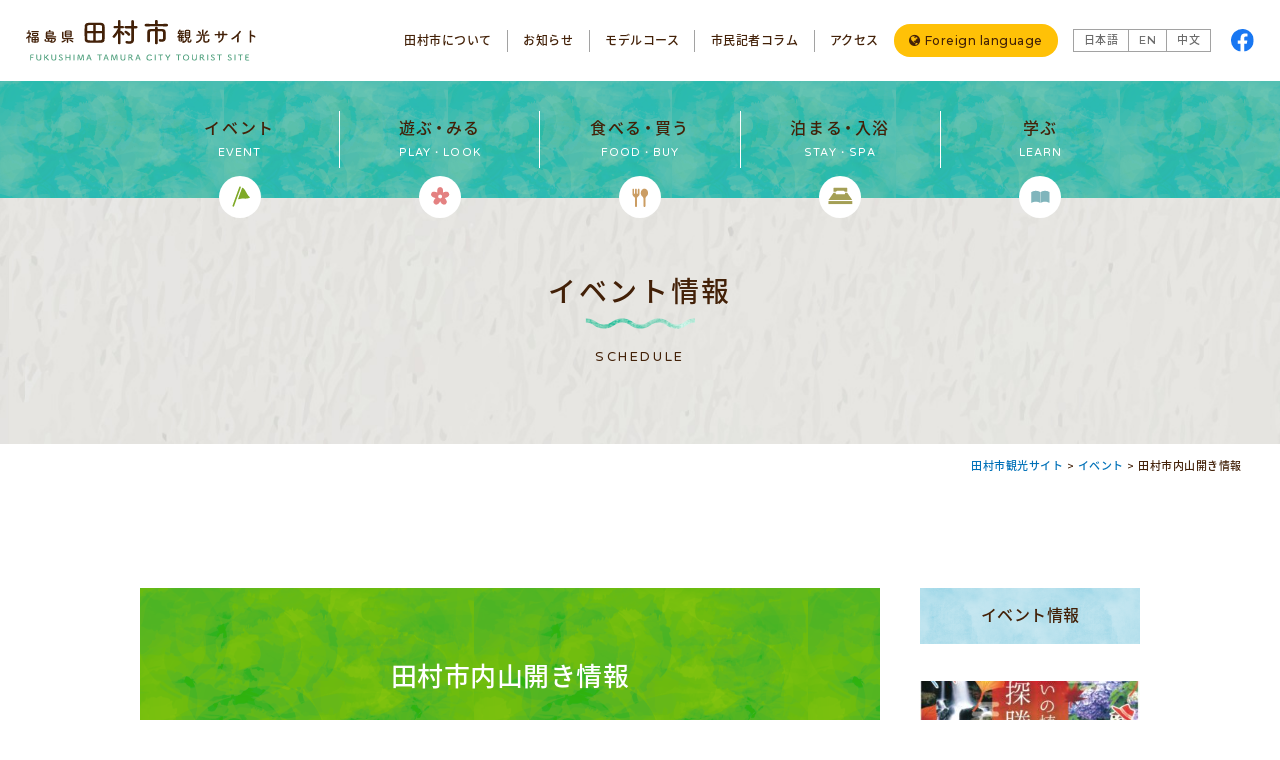

--- FILE ---
content_type: text/html; charset=UTF-8
request_url: https://visit-tamura.jp/event/676/
body_size: 9180
content:
<!doctype html>
<html lang="ja">
<head>
<meta charset="UTF-8">

<title>イベント | 田村市観光サイト</title>

<meta name="viewport" content="width=1400, user-scalable=yes, maximum-scale=1.0">
<meta name="description" content="阿武隈山系のほぼ中央に位置する田村市は、豊かな自然と深い歴史・文化に恵まれた、心温まるまちです。"/>

<link rel="stylesheet" href="https://visit-tamura.jp/wp-content/themes/tamura_pc/css/reset.css">
<link rel="stylesheet" href="https://visit-tamura.jp/wp-content/themes/tamura_pc/css/normalize.css">
<link rel="stylesheet" href="https://visit-tamura.jp/wp-content/themes/tamura_pc/css/common.css">
<link rel="stylesheet" href="https://visit-tamura.jp/wp-content/themes/tamura_pc/style.min.css?20250606070250" />
<link rel="stylesheet" href="https://visit-tamura.jp/wp-content/themes/tamura_pc/editor-style.css">

<link href="https://netdna.bootstrapcdn.com/font-awesome/4.0.3/css/font-awesome.min.css" rel="stylesheet">
<link href="https://cdn.jsdelivr.net/yakuhanjp/1.3.1/css/yakuhanjp.min.css" rel="stylesheet">
<link href="https://fonts.googleapis.com/earlyaccess/notosansjapanese.css" rel="stylesheet">
<link href="https://fonts.googleapis.com/css?family=Montserrat:500|Varela+Round&display=swap" rel="stylesheet">

<script src="https://visit-tamura.jp/wp-content/themes/tamura_pc/js/jquery-3.2.0.min.js"></script>
<script src="https://visit-tamura.jp/wp-content/themes/tamura_pc/js/ofi.min.js"></script>
<script src="https://visit-tamura.jp/wp-content/themes/tamura_pc/js/common.js"></script>

<!--[if lt IE 9]>
<script src="https://visit-tamura.jp/wp-content/themes/tamura_pc/js/html5shiv-printshiv.js"></script>
<script src="https://visit-tamura.jp/wp-content/themes/tamura_pc/js/selectivizr-min.js"></script>
<script src="https://visit-tamura.jp/wp-content/themes/tamura_pc/js/rem.min.js"></script>
<![endif]-->

<link rel="stylesheet" href="https://visit-tamura.jp/wp-content/themes/tamura_pc/css/jquery.bxslider.css">
<script src="https://visit-tamura.jp/wp-content/themes/tamura_pc/js/jquery.bxslider.min.js"></script>
<script>
$(document).ready(function(){
    $('.bxslider').bxSlider({
	auto:true,
	pager: false,
	infiniteLoop: true,
	startSlide: 0,
	mode:'fade',
	tickerHover: false,
	controls:false
    });
});
</script>

<script src="https://visit-tamura.jp/wp-content/themes/tamura_pc/js/jquery.rwdImageMaps.min.js"></script>
<script>
$(document).ready(function(e) {
    $('img[usemap]').rwdImageMaps();
});
</script>


<!-- Google Tag Manager -->
<script>(function(w,d,s,l,i){w[l]=w[l]||[];w[l].push({'gtm.start':
new Date().getTime(),event:'gtm.js'});var f=d.getElementsByTagName(s)[0],
j=d.createElement(s),dl=l!='dataLayer'?'&l='+l:'';j.async=true;j.src=
'https://www.googletagmanager.com/gtm.js?id='+i+dl;f.parentNode.insertBefore(j,f);
})(window,document,'script','dataLayer','GTM-WF3W673');</script>
<!-- End Google Tag Manager -->

<meta name='robots' content='max-image-preview:large' />
	<style>img:is([sizes="auto" i], [sizes^="auto," i]) { contain-intrinsic-size: 3000px 1500px }</style>
	<script type="text/javascript">
/* <![CDATA[ */
window._wpemojiSettings = {"baseUrl":"https:\/\/s.w.org\/images\/core\/emoji\/16.0.1\/72x72\/","ext":".png","svgUrl":"https:\/\/s.w.org\/images\/core\/emoji\/16.0.1\/svg\/","svgExt":".svg","source":{"concatemoji":"https:\/\/visit-tamura.jp\/wp-includes\/js\/wp-emoji-release.min.js?ver=6.8.3"}};
/*! This file is auto-generated */
!function(s,n){var o,i,e;function c(e){try{var t={supportTests:e,timestamp:(new Date).valueOf()};sessionStorage.setItem(o,JSON.stringify(t))}catch(e){}}function p(e,t,n){e.clearRect(0,0,e.canvas.width,e.canvas.height),e.fillText(t,0,0);var t=new Uint32Array(e.getImageData(0,0,e.canvas.width,e.canvas.height).data),a=(e.clearRect(0,0,e.canvas.width,e.canvas.height),e.fillText(n,0,0),new Uint32Array(e.getImageData(0,0,e.canvas.width,e.canvas.height).data));return t.every(function(e,t){return e===a[t]})}function u(e,t){e.clearRect(0,0,e.canvas.width,e.canvas.height),e.fillText(t,0,0);for(var n=e.getImageData(16,16,1,1),a=0;a<n.data.length;a++)if(0!==n.data[a])return!1;return!0}function f(e,t,n,a){switch(t){case"flag":return n(e,"\ud83c\udff3\ufe0f\u200d\u26a7\ufe0f","\ud83c\udff3\ufe0f\u200b\u26a7\ufe0f")?!1:!n(e,"\ud83c\udde8\ud83c\uddf6","\ud83c\udde8\u200b\ud83c\uddf6")&&!n(e,"\ud83c\udff4\udb40\udc67\udb40\udc62\udb40\udc65\udb40\udc6e\udb40\udc67\udb40\udc7f","\ud83c\udff4\u200b\udb40\udc67\u200b\udb40\udc62\u200b\udb40\udc65\u200b\udb40\udc6e\u200b\udb40\udc67\u200b\udb40\udc7f");case"emoji":return!a(e,"\ud83e\udedf")}return!1}function g(e,t,n,a){var r="undefined"!=typeof WorkerGlobalScope&&self instanceof WorkerGlobalScope?new OffscreenCanvas(300,150):s.createElement("canvas"),o=r.getContext("2d",{willReadFrequently:!0}),i=(o.textBaseline="top",o.font="600 32px Arial",{});return e.forEach(function(e){i[e]=t(o,e,n,a)}),i}function t(e){var t=s.createElement("script");t.src=e,t.defer=!0,s.head.appendChild(t)}"undefined"!=typeof Promise&&(o="wpEmojiSettingsSupports",i=["flag","emoji"],n.supports={everything:!0,everythingExceptFlag:!0},e=new Promise(function(e){s.addEventListener("DOMContentLoaded",e,{once:!0})}),new Promise(function(t){var n=function(){try{var e=JSON.parse(sessionStorage.getItem(o));if("object"==typeof e&&"number"==typeof e.timestamp&&(new Date).valueOf()<e.timestamp+604800&&"object"==typeof e.supportTests)return e.supportTests}catch(e){}return null}();if(!n){if("undefined"!=typeof Worker&&"undefined"!=typeof OffscreenCanvas&&"undefined"!=typeof URL&&URL.createObjectURL&&"undefined"!=typeof Blob)try{var e="postMessage("+g.toString()+"("+[JSON.stringify(i),f.toString(),p.toString(),u.toString()].join(",")+"));",a=new Blob([e],{type:"text/javascript"}),r=new Worker(URL.createObjectURL(a),{name:"wpTestEmojiSupports"});return void(r.onmessage=function(e){c(n=e.data),r.terminate(),t(n)})}catch(e){}c(n=g(i,f,p,u))}t(n)}).then(function(e){for(var t in e)n.supports[t]=e[t],n.supports.everything=n.supports.everything&&n.supports[t],"flag"!==t&&(n.supports.everythingExceptFlag=n.supports.everythingExceptFlag&&n.supports[t]);n.supports.everythingExceptFlag=n.supports.everythingExceptFlag&&!n.supports.flag,n.DOMReady=!1,n.readyCallback=function(){n.DOMReady=!0}}).then(function(){return e}).then(function(){var e;n.supports.everything||(n.readyCallback(),(e=n.source||{}).concatemoji?t(e.concatemoji):e.wpemoji&&e.twemoji&&(t(e.twemoji),t(e.wpemoji)))}))}((window,document),window._wpemojiSettings);
/* ]]> */
</script>
<link rel='stylesheet' id='sbi_styles-css' href='https://visit-tamura.jp/wp-content/plugins/instagram-feed/css/sbi-styles.min.css?ver=6.1.5' type='text/css' media='all' />
<style id='wp-emoji-styles-inline-css' type='text/css'>

	img.wp-smiley, img.emoji {
		display: inline !important;
		border: none !important;
		box-shadow: none !important;
		height: 1em !important;
		width: 1em !important;
		margin: 0 0.07em !important;
		vertical-align: -0.1em !important;
		background: none !important;
		padding: 0 !important;
	}
</style>
<link rel='stylesheet' id='wp-block-library-css' href='https://visit-tamura.jp/wp-includes/css/dist/block-library/style.min.css?ver=6.8.3' type='text/css' media='all' />
<style id='classic-theme-styles-inline-css' type='text/css'>
/*! This file is auto-generated */
.wp-block-button__link{color:#fff;background-color:#32373c;border-radius:9999px;box-shadow:none;text-decoration:none;padding:calc(.667em + 2px) calc(1.333em + 2px);font-size:1.125em}.wp-block-file__button{background:#32373c;color:#fff;text-decoration:none}
</style>
<style id='global-styles-inline-css' type='text/css'>
:root{--wp--preset--aspect-ratio--square: 1;--wp--preset--aspect-ratio--4-3: 4/3;--wp--preset--aspect-ratio--3-4: 3/4;--wp--preset--aspect-ratio--3-2: 3/2;--wp--preset--aspect-ratio--2-3: 2/3;--wp--preset--aspect-ratio--16-9: 16/9;--wp--preset--aspect-ratio--9-16: 9/16;--wp--preset--color--black: #000000;--wp--preset--color--cyan-bluish-gray: #abb8c3;--wp--preset--color--white: #ffffff;--wp--preset--color--pale-pink: #f78da7;--wp--preset--color--vivid-red: #cf2e2e;--wp--preset--color--luminous-vivid-orange: #ff6900;--wp--preset--color--luminous-vivid-amber: #fcb900;--wp--preset--color--light-green-cyan: #7bdcb5;--wp--preset--color--vivid-green-cyan: #00d084;--wp--preset--color--pale-cyan-blue: #8ed1fc;--wp--preset--color--vivid-cyan-blue: #0693e3;--wp--preset--color--vivid-purple: #9b51e0;--wp--preset--gradient--vivid-cyan-blue-to-vivid-purple: linear-gradient(135deg,rgba(6,147,227,1) 0%,rgb(155,81,224) 100%);--wp--preset--gradient--light-green-cyan-to-vivid-green-cyan: linear-gradient(135deg,rgb(122,220,180) 0%,rgb(0,208,130) 100%);--wp--preset--gradient--luminous-vivid-amber-to-luminous-vivid-orange: linear-gradient(135deg,rgba(252,185,0,1) 0%,rgba(255,105,0,1) 100%);--wp--preset--gradient--luminous-vivid-orange-to-vivid-red: linear-gradient(135deg,rgba(255,105,0,1) 0%,rgb(207,46,46) 100%);--wp--preset--gradient--very-light-gray-to-cyan-bluish-gray: linear-gradient(135deg,rgb(238,238,238) 0%,rgb(169,184,195) 100%);--wp--preset--gradient--cool-to-warm-spectrum: linear-gradient(135deg,rgb(74,234,220) 0%,rgb(151,120,209) 20%,rgb(207,42,186) 40%,rgb(238,44,130) 60%,rgb(251,105,98) 80%,rgb(254,248,76) 100%);--wp--preset--gradient--blush-light-purple: linear-gradient(135deg,rgb(255,206,236) 0%,rgb(152,150,240) 100%);--wp--preset--gradient--blush-bordeaux: linear-gradient(135deg,rgb(254,205,165) 0%,rgb(254,45,45) 50%,rgb(107,0,62) 100%);--wp--preset--gradient--luminous-dusk: linear-gradient(135deg,rgb(255,203,112) 0%,rgb(199,81,192) 50%,rgb(65,88,208) 100%);--wp--preset--gradient--pale-ocean: linear-gradient(135deg,rgb(255,245,203) 0%,rgb(182,227,212) 50%,rgb(51,167,181) 100%);--wp--preset--gradient--electric-grass: linear-gradient(135deg,rgb(202,248,128) 0%,rgb(113,206,126) 100%);--wp--preset--gradient--midnight: linear-gradient(135deg,rgb(2,3,129) 0%,rgb(40,116,252) 100%);--wp--preset--font-size--small: 13px;--wp--preset--font-size--medium: 20px;--wp--preset--font-size--large: 36px;--wp--preset--font-size--x-large: 42px;--wp--preset--spacing--20: 0.44rem;--wp--preset--spacing--30: 0.67rem;--wp--preset--spacing--40: 1rem;--wp--preset--spacing--50: 1.5rem;--wp--preset--spacing--60: 2.25rem;--wp--preset--spacing--70: 3.38rem;--wp--preset--spacing--80: 5.06rem;--wp--preset--shadow--natural: 6px 6px 9px rgba(0, 0, 0, 0.2);--wp--preset--shadow--deep: 12px 12px 50px rgba(0, 0, 0, 0.4);--wp--preset--shadow--sharp: 6px 6px 0px rgba(0, 0, 0, 0.2);--wp--preset--shadow--outlined: 6px 6px 0px -3px rgba(255, 255, 255, 1), 6px 6px rgba(0, 0, 0, 1);--wp--preset--shadow--crisp: 6px 6px 0px rgba(0, 0, 0, 1);}:where(.is-layout-flex){gap: 0.5em;}:where(.is-layout-grid){gap: 0.5em;}body .is-layout-flex{display: flex;}.is-layout-flex{flex-wrap: wrap;align-items: center;}.is-layout-flex > :is(*, div){margin: 0;}body .is-layout-grid{display: grid;}.is-layout-grid > :is(*, div){margin: 0;}:where(.wp-block-columns.is-layout-flex){gap: 2em;}:where(.wp-block-columns.is-layout-grid){gap: 2em;}:where(.wp-block-post-template.is-layout-flex){gap: 1.25em;}:where(.wp-block-post-template.is-layout-grid){gap: 1.25em;}.has-black-color{color: var(--wp--preset--color--black) !important;}.has-cyan-bluish-gray-color{color: var(--wp--preset--color--cyan-bluish-gray) !important;}.has-white-color{color: var(--wp--preset--color--white) !important;}.has-pale-pink-color{color: var(--wp--preset--color--pale-pink) !important;}.has-vivid-red-color{color: var(--wp--preset--color--vivid-red) !important;}.has-luminous-vivid-orange-color{color: var(--wp--preset--color--luminous-vivid-orange) !important;}.has-luminous-vivid-amber-color{color: var(--wp--preset--color--luminous-vivid-amber) !important;}.has-light-green-cyan-color{color: var(--wp--preset--color--light-green-cyan) !important;}.has-vivid-green-cyan-color{color: var(--wp--preset--color--vivid-green-cyan) !important;}.has-pale-cyan-blue-color{color: var(--wp--preset--color--pale-cyan-blue) !important;}.has-vivid-cyan-blue-color{color: var(--wp--preset--color--vivid-cyan-blue) !important;}.has-vivid-purple-color{color: var(--wp--preset--color--vivid-purple) !important;}.has-black-background-color{background-color: var(--wp--preset--color--black) !important;}.has-cyan-bluish-gray-background-color{background-color: var(--wp--preset--color--cyan-bluish-gray) !important;}.has-white-background-color{background-color: var(--wp--preset--color--white) !important;}.has-pale-pink-background-color{background-color: var(--wp--preset--color--pale-pink) !important;}.has-vivid-red-background-color{background-color: var(--wp--preset--color--vivid-red) !important;}.has-luminous-vivid-orange-background-color{background-color: var(--wp--preset--color--luminous-vivid-orange) !important;}.has-luminous-vivid-amber-background-color{background-color: var(--wp--preset--color--luminous-vivid-amber) !important;}.has-light-green-cyan-background-color{background-color: var(--wp--preset--color--light-green-cyan) !important;}.has-vivid-green-cyan-background-color{background-color: var(--wp--preset--color--vivid-green-cyan) !important;}.has-pale-cyan-blue-background-color{background-color: var(--wp--preset--color--pale-cyan-blue) !important;}.has-vivid-cyan-blue-background-color{background-color: var(--wp--preset--color--vivid-cyan-blue) !important;}.has-vivid-purple-background-color{background-color: var(--wp--preset--color--vivid-purple) !important;}.has-black-border-color{border-color: var(--wp--preset--color--black) !important;}.has-cyan-bluish-gray-border-color{border-color: var(--wp--preset--color--cyan-bluish-gray) !important;}.has-white-border-color{border-color: var(--wp--preset--color--white) !important;}.has-pale-pink-border-color{border-color: var(--wp--preset--color--pale-pink) !important;}.has-vivid-red-border-color{border-color: var(--wp--preset--color--vivid-red) !important;}.has-luminous-vivid-orange-border-color{border-color: var(--wp--preset--color--luminous-vivid-orange) !important;}.has-luminous-vivid-amber-border-color{border-color: var(--wp--preset--color--luminous-vivid-amber) !important;}.has-light-green-cyan-border-color{border-color: var(--wp--preset--color--light-green-cyan) !important;}.has-vivid-green-cyan-border-color{border-color: var(--wp--preset--color--vivid-green-cyan) !important;}.has-pale-cyan-blue-border-color{border-color: var(--wp--preset--color--pale-cyan-blue) !important;}.has-vivid-cyan-blue-border-color{border-color: var(--wp--preset--color--vivid-cyan-blue) !important;}.has-vivid-purple-border-color{border-color: var(--wp--preset--color--vivid-purple) !important;}.has-vivid-cyan-blue-to-vivid-purple-gradient-background{background: var(--wp--preset--gradient--vivid-cyan-blue-to-vivid-purple) !important;}.has-light-green-cyan-to-vivid-green-cyan-gradient-background{background: var(--wp--preset--gradient--light-green-cyan-to-vivid-green-cyan) !important;}.has-luminous-vivid-amber-to-luminous-vivid-orange-gradient-background{background: var(--wp--preset--gradient--luminous-vivid-amber-to-luminous-vivid-orange) !important;}.has-luminous-vivid-orange-to-vivid-red-gradient-background{background: var(--wp--preset--gradient--luminous-vivid-orange-to-vivid-red) !important;}.has-very-light-gray-to-cyan-bluish-gray-gradient-background{background: var(--wp--preset--gradient--very-light-gray-to-cyan-bluish-gray) !important;}.has-cool-to-warm-spectrum-gradient-background{background: var(--wp--preset--gradient--cool-to-warm-spectrum) !important;}.has-blush-light-purple-gradient-background{background: var(--wp--preset--gradient--blush-light-purple) !important;}.has-blush-bordeaux-gradient-background{background: var(--wp--preset--gradient--blush-bordeaux) !important;}.has-luminous-dusk-gradient-background{background: var(--wp--preset--gradient--luminous-dusk) !important;}.has-pale-ocean-gradient-background{background: var(--wp--preset--gradient--pale-ocean) !important;}.has-electric-grass-gradient-background{background: var(--wp--preset--gradient--electric-grass) !important;}.has-midnight-gradient-background{background: var(--wp--preset--gradient--midnight) !important;}.has-small-font-size{font-size: var(--wp--preset--font-size--small) !important;}.has-medium-font-size{font-size: var(--wp--preset--font-size--medium) !important;}.has-large-font-size{font-size: var(--wp--preset--font-size--large) !important;}.has-x-large-font-size{font-size: var(--wp--preset--font-size--x-large) !important;}
:where(.wp-block-post-template.is-layout-flex){gap: 1.25em;}:where(.wp-block-post-template.is-layout-grid){gap: 1.25em;}
:where(.wp-block-columns.is-layout-flex){gap: 2em;}:where(.wp-block-columns.is-layout-grid){gap: 2em;}
:root :where(.wp-block-pullquote){font-size: 1.5em;line-height: 1.6;}
</style>
<link rel='stylesheet' id='wp-pagenavi-css' href='https://visit-tamura.jp/wp-content/plugins/wp-pagenavi/pagenavi-css.css?ver=2.70' type='text/css' media='all' />
<link rel="https://api.w.org/" href="https://visit-tamura.jp/wp-json/" /><link rel="alternate" title="JSON" type="application/json" href="https://visit-tamura.jp/wp-json/wp/v2/event/676" /><link rel="canonical" href="https://visit-tamura.jp/event/676/" />
<link rel='shortlink' href='https://visit-tamura.jp/?p=676' />
<link rel="alternate" title="oEmbed (JSON)" type="application/json+oembed" href="https://visit-tamura.jp/wp-json/oembed/1.0/embed?url=https%3A%2F%2Fvisit-tamura.jp%2Fevent%2F676%2F" />
<link rel="alternate" title="oEmbed (XML)" type="text/xml+oembed" href="https://visit-tamura.jp/wp-json/oembed/1.0/embed?url=https%3A%2F%2Fvisit-tamura.jp%2Fevent%2F676%2F&#038;format=xml" />
<style type="text/css">.recentcomments a{display:inline !important;padding:0 !important;margin:0 !important;}</style></head>
<body id="single" class="lower">



<div id="all">

<header>
<div>
<div id="siteId"><a href="https://visit-tamura.jp"><img src="https://visit-tamura.jp/img/common/sitename.svg" alt="福島県田村市観光サイト"></a></div>
<ul class="content_row">
<li><a href="https://visit-tamura.jp/about/">田村市について</a></li>
<li><a href="https://visit-tamura.jp/category/news/">お知らせ</a></li>
<li><a href="https://visit-tamura.jp/modelcourse01/">モデルコース</a></li>
<li><a href="https://visit-tamura.jp/column/">市民記者コラム</a></li>
<li><a href="https://visit-tamura.jp/about/#access">アクセス</a></li>
</ul>
<div class="multilingual_btn"><a href="https://visit-tamura.jp/multilingual">Foreign language</a></div>

<!-- 翻訳ここから -->

<div id="language">
  <div><a href="javascript:void(0)" onclick="doGTranslate('ja|ja'); return false;" class="lang-switcher notranslate" data-lang="ja">日本語</a></div>
  <div><a href="javascript:void(0)" onclick="doGTranslate('ja|en'); return false;" class="lang-switcher notranslate" data-lang="en">EN</a></div>
  <div><a href="javascript:void(0)" onclick="doGTranslate('ja|zh-CN'); return false;" class="lang-switcher notranslate" data-lang="zh-CN">中文</a></div>

<div id="google_translate_element"></div>
<script type="text/javascript">
// 翻訳エンジンがページにロードされたときに呼ばれる関数
function googleTranslateElementInit() {
    new google.translate.TranslateElement(
        {
            // ページの元言語（現在のページが日本語と仮定）
            pageLanguage: 'ja', 
            // ページ上部に翻訳バーが表示されるのを防ぐレイアウト
            layout: google.translate.TranslateElement.InlineLayout.VICTORIOUS, 
            // 翻訳ドロップダウンを自動で表示させない
            autoDisplay: false 
        }, 
        'google_translate_element'
    );

    // ページロード時にも現在の言語にクラスを付与する初期処理を実行
    // select要素が見つからない可能性を考慮し、少し遅延させて実行します
    setTimeout(function() {
          var initialLang = document.querySelector('select.goog-te-combo') ? document.querySelector('select.goog-te-combo').value : 'ja';
          updateActiveLanguageClass(initialLang);
    }, 500); // 500ms 待機

}

// カスタムリンクから翻訳をトリガーするメイン関数
function fireEvent(element, event) {
    if (document.createEvent) {
        // 標準的なイベント作成方法 (最新ブラウザ向け)
        var evt = document.createEvent("HTMLEvents");
        evt.initEvent(event, true, true);
        element.dispatchEvent(evt);
    } else {
        // 古いIE向け
        var evt = document.createEventObject();
        element.fireEvent('on' + event, evt);
    }
}

// アクティブな言語リンクにクラスを付与/削除する関数
function updateActiveLanguageClass(activeLang) {
    var langLinks = document.querySelectorAll('.lang-switcher');
    
    // 1. 全てのリンクからアクティブクラスを削除
    langLinks.forEach(function(link) {
        link.classList.remove('gt-current-lang');
    });

    // 2. 現在の言語コードに一致するリンクにアクティブクラスを付与
    // 翻訳後の言語コードは、'ja' または 'en' など単独のコードです
    var activeLink = document.querySelector('.lang-switcher[data-lang="' + activeLang + '"]');
    if (activeLink) {
        activeLink.classList.add('gt-current-lang');
    }
}

// カスタムリンクから翻訳をトリガーするメイン関数
function doGTranslate(lang_pair) {
    if (lang_pair.value) lang_pair = lang_pair.value;
    var lang = lang_pair.split('|')[1];

    if (lang === 'ja') {    

        // ルートドメインを動的に取得 (例: visit-tamura.jp -> tamura.jp)
        var domain = document.location.hostname;
        var rootDomain = domain.split('.').slice(-2).join('.');
        
        // 1. ルートドメイン指定あり、パス指定ありで削除を試行 (最も強力な削除方法)
        document.cookie = 'googtrans=; expires=Thu, 01 Jan 1970 00:00:00 UTC; path=/; domain=.' + rootDomain;
        document.cookie = 'googtrans=/ja/ja; expires=Thu, 01 Jan 1970 00:00:00 UTC; path=/; domain=.' + rootDomain;
        document.cookie = 'googtrans(ja)=; expires=Thu, 01 Jan 1970 00:00:00 UTC; path=/; domain=.' + rootDomain;
        
        // 2. パス指定のみで削除を試行 (以前のロジックを維持)
        document.cookie = 'googtrans=; expires=Thu, 01 Jan 1970 00:00:00 UTC; path=/';
        document.cookie = 'googtrans=/ja/ja; expires=Thu, 01 Jan 1970 00:00:00 UTC; path=/';
        document.cookie = 'googtrans(ja)=; expires=Thu, 01 Jan 1970 00:00:00 UTC; path=/';

        // 3. ページを再読み込みして、翻訳を完全にリセット
        window.location.reload();
        return; 
    }
    
    // select.goog-te-combo 要素を見つける
    var select = document.querySelector('select.goog-te-combo'); 
    
    if (select) {
        // 1. まず、プルダウンの値を目的の言語コードに設定
        select.value = lang;
        
        // 2. 翻訳を強制的に実行させるために 'change' イベントをトリガー
        fireEvent(select, 'change'); 

        // 【追加】翻訳をトリガーした後、クラス更新関数を呼び出す
        updateActiveLanguageClass(lang);

        // 翻訳実行後、バナー関連のCSSを削除し、マージンをリセット
        document.body.className = document.body.className.replace(/goog\-te\-banner\-shown/gi, '');
        document.body.style.marginTop = '';

    } else {
        console.error("Google Translate Element のドロップダウンが見つかりません。");
    }
}
</script>

<script type="text/javascript" src="//visit-tamura.jp/wp-content/themes/tamura_pc/js/honyaku.js"></script>

<style>
#google_translate_element {
    display: none !important;
}

body {
    top: 0 !important;
}
.goog-te-banner-frame,
#goog-gt-tt{
    display: none !important;
}

iframe#\:1\.container{
  display: none;
}
</style>

</div>

<!-- 翻訳ここまで -->




<div class="fb"><a href="https://www.facebook.com/tamura.city" target="_blank"><img src="https://visit-tamura.jp/img/common/icon_fb.svg"></a></div>
</div>
<nav>
<ul class="content_row inner">
<li><a href="https://visit-tamura.jp/event/"><div>イベント</div><div class="lang_en">EVENT</div></a></li>
<li><a href="https://visit-tamura.jp/genre/play_look/"><div>遊ぶ・みる</div><div class="lang_en">PLAY・LOOK</div></a></li>
<li><a href="https://visit-tamura.jp/genre/food_buy/"><div>食べる・買う</div><div class="lang_en">FOOD・BUY</div></a></li>
<li><a href="https://visit-tamura.jp/genre/stay_spa/"><div>泊まる・入浴</div><div class="lang_en">STAY・SPA</div></a></li>
<li><a href="https://visit-tamura.jp/genre/learn/"><div>学ぶ</div><div class="lang_en">LEARN</div></a></li>
</ul>
</nav>
</header>



<article id="container">

<div id="pagetitle">
<div>イベント情報</div>
<div class="lang_en">SCHEDULE</div>
</div>



<div id="tpp">
<div class="breadcrumbs">
    <!-- Breadcrumb NavXT 7.2.0 -->
<span property="itemListElement" typeof="ListItem"><a property="item" typeof="WebPage" title="Go to 田村市観光サイト." href="https://visit-tamura.jp" class="home" ><span property="name">田村市観光サイト</span></a><meta property="position" content="1"></span> &gt; <span property="itemListElement" typeof="ListItem"><a property="item" typeof="WebPage" title="Go to イベント." href="https://visit-tamura.jp/event/" class="archive post-event-archive" ><span property="name">イベント</span></a><meta property="position" content="2"></span> &gt; <span class="post post-event current-item">田村市内山開き情報</span></div>
</div><!--tpp-->
<div class="inner cf">
<div id="main">
<!--ループ始-->
<section>
<div class="ttl_box">
<h1 class="title">田村市内山開き情報</h1>
<div class="content_row">
<div class="date">情報掲載日：2023.05.20</div>

</div>
<div class="tags"></div>
</div>

<dl class="info content_row">
<dt>開催日</dt><dd>2023年4月下旬から６月上旬　</dd>
<dt>場所</dt><dd>田村市内</dd>
</dl>

<div class="txt">
<figure class="wp-block-image size-large"><img fetchpriority="high" decoding="async" width="1024" height="768" class="wp-image-678" src="http://visit-tamura.jp/wp-content/uploads/2021/02/高柴山写真-1024x768.jpg" alt="" srcset="https://visit-tamura.jp/wp-content/uploads/2021/02/高柴山写真-1024x768.jpg 1024w, https://visit-tamura.jp/wp-content/uploads/2021/02/高柴山写真-500x375.jpg 500w, https://visit-tamura.jp/wp-content/uploads/2021/02/高柴山写真-768x576.jpg 768w, https://visit-tamura.jp/wp-content/uploads/2021/02/高柴山写真-1536x1152.jpg 1536w, https://visit-tamura.jp/wp-content/uploads/2021/02/高柴山写真-2048x1536.jpg 2048w" sizes="(max-width: 1024px) 100vw, 1024px" />
<figcaption>≪高柴山頂満開時風景≫</figcaption>
</figure>


<p class="has-normal-font-size">〇令和５年度日程    ５月２２日現在<br />
　　鎌倉岳　　４月２９日（土・祝）終了<br />
　　移ヶ岳　　５月３日（水・祝）　終了<br />
　　片曽根山　５月２１日（日）　　終了<br />
　　高柴山　　５月２８日（日）　　終了<br />
　　田村市側ではシャトルバスが大越行政局（8:30～スタート、14:00最終（牧野口））<br />
　　大越駅（8:45～スタート、12:30最終（牧野口））が出る予定です<br />
　　五十人山　５月２８日（日）　　終了<br />
　　日山　　　６月４日（日）　　　終了</p>


<p>〇その他<br />
　　記念品につきましては、なくなり次第配布終了となります。</p>


<p>〇問合せ先<br />
　　田村市観光交流課　0247-81-2136</p>


<p>&nbsp;</p>


<p>&nbsp;</p>
</div>
</section>

<div id="social_area">
<div class="photo"><img width="1024" height="768" src="https://visit-tamura.jp/wp-content/uploads/2021/02/高柴山写真-1024x768.jpg" class="attachment-large size-large wp-post-image" alt="" decoding="async" srcset="https://visit-tamura.jp/wp-content/uploads/2021/02/高柴山写真-1024x768.jpg 1024w, https://visit-tamura.jp/wp-content/uploads/2021/02/高柴山写真-500x375.jpg 500w, https://visit-tamura.jp/wp-content/uploads/2021/02/高柴山写真-768x576.jpg 768w, https://visit-tamura.jp/wp-content/uploads/2021/02/高柴山写真-1536x1152.jpg 1536w, https://visit-tamura.jp/wp-content/uploads/2021/02/高柴山写真-2048x1536.jpg 2048w" sizes="(max-width: 1024px) 100vw, 1024px" /></div>

</div>


<div id="nextprev-link">
<div class="cf">
<p class="next_link"><a href="https://visit-tamura.jp/event/1051/" rel="next"><i class="fa fa-chevron-circle-right"></i> 高柴山ヤマツツジ開花状況</a></p>
</div>
</div>

</div><!--main-->


<div id="side">


<div class="past">
<h3>イベント情報</h3>
<ul>
<li><a href="https://visit-tamura.jp/event/2327/">
<div class="photo"><img width="300" height="300" src="https://visit-tamura.jp/wp-content/uploads/2025/09/秋の探勝会_page-0001-300x300.jpg" class="attachment-thumbnail size-thumbnail wp-post-image" alt="" decoding="async" loading="lazy" /></div>
<div class="title">行司ヶ滝　あじさいの植栽と秋の探勝会</div>
<div class="date">開催日：令和７年１０月２５日（土）</div>
</a></li>
<li><a href="https://visit-tamura.jp/event/2338/">
<div class="photo"><img width="300" height="300" src="https://visit-tamura.jp/wp-content/uploads/2025/10/【展開用：田村市】たむら塾HPのイベント情報画像-300x300.jpg" class="attachment-thumbnail size-thumbnail wp-post-image" alt="" decoding="async" loading="lazy" /></div>
<div class="title">大自然を舞台に 君だけの特別な学びを！「たむら塾」</div>
<div class="date">開催日：令和7年11月1日～令和8年3月31日</div>
</a></li>
<li><a href="https://visit-tamura.jp/event/2315/">
<div class="photo"><img width="300" height="300" src="https://visit-tamura.jp/wp-content/uploads/2025/09/秋まつりチラシ表面最終原稿0808_page-0001-300x300.jpg" class="attachment-thumbnail size-thumbnail wp-post-image" alt="" decoding="async" loading="lazy" /></div>
<div class="title">あぶくま洞秋まつり２０２５開催！</div>
<div class="date">開催日：令和７年９月２１日（日）</div>
</a></li>
<li><a href="https://visit-tamura.jp/event/2348/">
<div class="photo"><img width="300" height="300" src="https://visit-tamura.jp/wp-content/uploads/2025/10/patlabor-deckup2025_a4-300x300.jpg" class="attachment-thumbnail size-thumbnail wp-post-image" alt="" decoding="async" loading="lazy" /></div>
<div class="title">【11/2】パトレイバーデッキアップイベント2025開催！</div>
<div class="date">開催日：令和７年11月２日（日）</div>
</a></li>
<li><a href="https://visit-tamura.jp/event/2311/">
<div class="photo"><img width="300" height="300" src="https://visit-tamura.jp/wp-content/uploads/2025/08/abuku-1-300x300.jpg" class="attachment-thumbnail size-thumbnail wp-post-image" alt="" decoding="async" loading="lazy" /></div>
<div class="title">あぶくま洞スポフェス！～挑戦×グルメの秋～</div>
<div class="date">開催日：2025年9月6日（土）～7日（日）</div>
</a></li>
<li><a href="https://visit-tamura.jp/event/2291/">
<div class="photo"><img width="300" height="300" src="https://visit-tamura.jp/wp-content/uploads/2025/07/250724_クワガタサミットポスター_page-0001-300x300.jpg" class="attachment-thumbnail size-thumbnail wp-post-image" alt="" decoding="async" loading="lazy" /></div>
<div class="title">第４回全国クワガタサミット・昆虫に関する講演会を開催します！</div>
<div class="date">開催日：2025年8月9日（土）～10日（日）</div>
</a></li>
<li><a href="https://visit-tamura.jp/event/2300/">
<div class="photo"><img width="300" height="300" src="https://visit-tamura.jp/wp-content/uploads/2025/08/あぶくま洞夏祭り-300x300.png" class="attachment-thumbnail size-thumbnail wp-post-image" alt="" decoding="async" loading="lazy" /></div>
<div class="title">あぶくま洞夏まつり</div>
<div class="date">開催日：令和7年8月9日（土）～8月17日（日）</div>
</a></li>
<li><a href="https://visit-tamura.jp/event/2289/">
<div class="photo"><img width="300" height="300" src="https://visit-tamura.jp/wp-content/uploads/2025/07/灯籠流しと花火大会_page-0001-300x300.jpg" class="attachment-thumbnail size-thumbnail wp-post-image" alt="" decoding="async" loading="lazy" /></div>
<div class="title">第74回灯籠流しと花火大会</div>
<div class="date">開催日：令和7年8月17日（日）</div>
</a></li>
</ul>
</div><!--past-->









</div><!--side-->
</div> <!--inner-->




</article><!--container-->


<footer id="footer">
<ul class="content_row_center_middle">
<li><a href="https://visit-tamura.jp/">HOME</a></li>
<li><a href="https://visit-tamura.jp/event/">イベント</a></li>
<li><a href="https://visit-tamura.jp/genre/play_look/">遊ぶ・みる</a></li>
<li><a href="https://visit-tamura.jp/genre/food_buy/">食べる・買う</a></li>
<li><a href="https://visit-tamura.jp/genre/stay_spa/">泊まる・入浴</a></li>
<li><a href="https://visit-tamura.jp/genre/learn/">学ぶ</a></li>
<li><a href="https://visit-tamura.jp/column/">市民記者コラム</a></li>
<li><a href="https://visit-tamura.jp/contact">お問い合わせ</a></li>
</ul>
<div class="f_contact">
<div>お問い合わせ先 ： <span>田村市観光交流課</span></div>
<address>〒963-4393　福島県田村市船引町船引字畑添76番地2<br>
Tel:<a href="tel:0247-81-2136">0247-81-2136</a> 　Fax：0247-81-1210</address>
</div>
<div><img src="https://visit-tamura.jp/img/common/sitename02.svg"></div>
<div class="copyright lang_en">Copyright ©Tamura City. All rights reserved.</div>
<script type="speculationrules">
{"prefetch":[{"source":"document","where":{"and":[{"href_matches":"\/*"},{"not":{"href_matches":["\/wp-*.php","\/wp-admin\/*","\/wp-content\/uploads\/*","\/wp-content\/*","\/wp-content\/plugins\/*","\/wp-content\/themes\/tamura_pc\/*","\/*\\?(.+)"]}},{"not":{"selector_matches":"a[rel~=\"nofollow\"]"}},{"not":{"selector_matches":".no-prefetch, .no-prefetch a"}}]},"eagerness":"conservative"}]}
</script>
<!-- Instagram Feed JS -->
<script type="text/javascript">
var sbiajaxurl = "https://visit-tamura.jp/wp-admin/admin-ajax.php";
</script>
</footer>

</div><!--all-->



<script>
  objectFitImages();
</script>


<!-- Google Tag Manager (noscript) -->
<noscript><iframe src="https://www.googletagmanager.com/ns.html?id=GTM-WF3W673"
height="0" width="0" style="display:none;visibility:hidden"></iframe></noscript>
<!-- End Google Tag Manager (noscript) -->

</body>
</html>

--- FILE ---
content_type: text/css
request_url: https://visit-tamura.jp/wp-content/themes/tamura_pc/css/common.css
body_size: 3180
content:
@charset "UTF-8";
/* CSS Document */
img {
	vertical-align: bottom;
	}

a img:hover, a:hover  {
	opacity: 0.7;
	filter: alpha(opacity=70);
	-moz-opacity: 0.7;
	-webkit-transition: 0.7s;
	-moz-transition: 0.5s;
	-ms-transition: 0.5s;
	-o-transition: 0.5s;
	transition: 0.5s;
	}
	
/*p {
	max-height: 100%;
	}*/
	
h1,h2,h3,h4,h5,p,dt,dd {
	line-height:1.5;
	}		
		
.txt,.txt p {
	line-height:1.9;
	line-break: strict;
	max-height: 100%;/*for android*/
	text-align:justify;
	}
	
.txt2,.txt2 p {
	line-height:2.4;
	line-break: strict;
	max-height: 100%;/*for android*/
	}	
	
.txt p + p {
	margin-top:1.3em;
	}
	
.txt2 p + p {
	margin-top:2.2em;
	}
	
.vertical {
	-webkit-writing-mode: vertical-rl;
    -ms-writing-mode: tb-rl;
    writing-mode: vertical-rl;
	}	
	
/*-----------------------*/	
		
	
.t9 {
	font-size:0.9rem !important;
	}
		
.t11 {
	font-size:1.1rem !important;
	}
	
.t12 {
	font-size:1.2rem !important;
	}
	
.t13 {
	font-size:1.3rem !important;
	}
	
.t14 {
	font-size:1.4rem !important;
	}
	
.t15 {
	font-size:1.5rem !important;
	}
	
.t16 {
	font-size:1.6rem !important;
	}
	
.t18 {
	font-size:1.8rem !important;
	}

.t20 {
	font-size:2rem !important;
	}	

.t21 {
	font-size:2.1rem !important;
	}
	
.t22 {
	font-size:2.2rem !important;
	}	
	
.t23 {
	font-size:2.3rem !important;
	}
	

/*-----------------------*/	
			
	
.bold {
	font-weight:bold !important;
	}
	
.bold2 {
	font-weight: 700;
	}	
		
.ls0 {
	letter-spacing:0 !important;
	}			
	
.right {
	text-align:right;
	}
	
.center {
	text-align:center;
	}
	
.left {
	text-align:left;
	}	
	
	
/*-----------------------*/		
	
		
.photoR {
	float: right;
 	margin:0 0 0 4em;
	}
	
.photoL {
	float: left;
	margin:0 4em 0 0;
	}
	
	
/*-----------------------*/		
		
	
.link:after {
	content: "\f105";
    font-family: FontAwesome;
	font-size: 1.5rem;
	vertical-align:central;
	margin-left:0.5em;
	}
	
.link2:before {
	content: "\f054";
    font-family: FontAwesome;
	vertical-align:baseline;
	margin-right:0.5em;
	}
	
.link3:before {
	content: "\f105";
	font-size: 1.5rem;
    font-family: FontAwesome;
	vertical-align:central;
	margin-right:0.3em;
	}
	
	
/*-----------------------*/				

	
.button a {
	display:block;
	padding:25px 0;
	text-align:center;
	margin:auto;
	color:#FFF;
	background-color:#4d4d4d;
	width:280px;
	font-size:1.3rem;
	border-radius: 5px;
	-webkit-border-radius: 5px; 
	-moz-border-radius: 5px;
	}	
	
.button a:after {
	content: "\f105";
    font-family: FontAwesome;
	font-size: 1.5rem;
	vertical-align:central;
	margin-left:0.5em;
	}
	
	
/*-----------------------*/		
	
	
.mt5 {
	margin-top:5px !important;
	}

.mt10 {
	margin-top:10px !important;
	}
	
.mt20 {
	margin-top:20px !important;
	}
	
.mt30 {
	margin-top:30px !important;
	}
	
.mt40 {
	margin-top:40px !important;
	}
	
.mt50 {
	margin-top:50px !important;
	}			
	
.mt100 {
	margin-top:100px !important;
	}	
	
.mb10 {
	margin-bottom:10px !important;
	}
	
.mb20 {
	margin-bottom:20px !important;
	}
	
.mb30 {
	margin-bottom:30px !important;
	}						
	
.mb40 {
	margin-bottom:40px !important;
	}
	
.pt0 {
	padding-top:0 !important;
	}
	
.pb0 {
	padding-bottom:0 !important;
	}		
		
	
/*-----------------------*/	


.cf:before,
.cf:after {
	content:"";
	display:table;
	}
	
.cf:after {
	clear:both;
	}
	
.cf {
	*zoom:1;
	}


/*form--------------------------*/
	
input[type="text"],
input[type="tel"],
input[type="date"],
input[type="datetime"],
input[type="email"],
input[type="number"],
input[type="search"],
input[type="time"],
input[type="url"],
textarea,
select {
    background-color: rgba(255,255,255,.1);
    border: none;
    border-radius: 4px;
	font-size:16px;
    margin: 0;
    outline: 0;
    padding:10px;
    width: 100%;
    box-sizing: border-box; 
    -webkit-box-sizing: border-box;
    -moz-box-sizing: border-box; 
    background-color: #e8eeef;
    -webkit-box-shadow: 0 1px 0 rgba(0,0,0,0.03) inset;
    box-shadow: 0 1px 0 rgba(0,0,0,0.03) inset;
	line-height:1;
	font-family:'ＭＳ Ｐゴシック', sans-serif !important;
	}

input[type="text"]:focus,
input[type="tel"]:focus,
input[type="date"]:focus,
input[type="datetime"]:focus,
input[type="email"]:focus,
input[type="number"]:focus,
input[type="search"]:focus,
input[type="time"]:focus,
input[type="url"]:focus,
textarea:focus,
select:focus{
    background: #d2d9dd;
	}
	
select{
    -webkit-appearance: none;
	-moz-appearance: none;
	appearance: none;
	background:#e8eeef url(../../../../img/common/arrow.svg) no-repeat 95% 45% !important;
	background-size:10%;
    height: 45px;
	padding: 2px 10px;
	width:200px;
	position:relative;
	font-family:'ＭＳ Ｐゴシック', sans-serif !important;
	font-size: 1.3rem;
	}	
	
input[type="checkbox"],
input[type="radio"] {
	width:20px;
	height:20px;
	}
	
input[type="submit"] {
	border:none;
	}
	
input.short {
	width:200px !important;
	}			


/*objectfit--------------------------*/

.object-fit-img {
	object-fit: cover;
	font-family: 'object-fit: cover;'
	}	
	

/*---------------------------------
	UTILITY
-----------------------------------*/

.clear {
	clear:both;
}

/*---------------------------------
	テーブル
-----------------------------------*/
.nowrap {
	white-space: nowrap;
	}

/*table {
	border-top:1px solid #cccccc;
	border-left:1px solid #cccccc;
	border-collapse:collapse;
	border-spacing:0;
	empty-cells:show;
	margin: 0px 0px 0px 1px;
	}
	
table > tbody > tr > th {
	line-height: 160%;
	vertical-align: middle;
	text-align: left;
	white-space: nowrap;
	border-right:1px solid #cccccc;
	border-bottom:1px solid #cccccc;
	padding:20px 10px;
	}

table > tbody > tr > td {
	line-height: 160%;
	border-right:1px solid #cccccc;
	border-bottom:1px solid #cccccc;
	padding:20px 10px;
	}*/

/*---------------------------------
	WordPress
-----------------------------------*/
.aligncenter,div.aligncenter {
	display: block;
	margin-left: auto;
	margin-right: auto;
	}

.alignleft {
	float: left;
	}

.alignright {
	padding: 0px 0px 10px 20px;
	float: right;
	}

.wp-caption {
	text-align: left;
	font-size:90%;
	margin: 0px 0px 20px 0px;
	}

.wp-caption img {
	margin: 0;
	padding: 0;
	border: 0 none;
	}
.wp-caption-text {
	text-align:center;
	font-size: 100%;
	line-height: 17px;
	padding: 5px 0px 0px 0px;
	margin: 0px 0px 0px 0px;
	}

/*topicpass--------------------------------------*/	
	
#tpp {
	background:#fff !important;
	padding:15px 3%!important;
	font-size:1.1rem;
	line-height: 1.3em;
	width: 94%;
	text-align:right;
	position: relative;
	z-index: 1;
	}
	
#tpp .inner {
	padding:0 !important;
	}	

#tpp a {
	color:#0071b8;
	}
	
#home #tpp {
	display:none;
	}	
	
/*pagenav--------------------------------------*/			
	
#nextprev-link {
	padding:15px;
	overflow:hidden;
	margin-top:0 !important;
	}	
	
.wp-pagenavi {
	line-height:3;
	text-align:center;
	font-size:1.1rem;
	}	
	
.wp-pagenavi a, .wp-pagenavi span {
	padding: 5px 10px !important;
	}
	
.wp-pagenavi span.current {
	font-weight:normal !important;
	background: #959595 !important;
    color: #fff !important;
	border-color: #959595 !important;
	}	
	
.prev_link {
	float:left;
	}
	
.next_link {
	float:right;
	}	
		
		
/*form--------------------------------------*/
	
form .form-nav {
	display: -webkit-flex;
	display: flex;
	justify-content: space-between;
	-webkit-justify-content: space-between;
	margin-top:50px;
	}
	
form .form-nav li {
	border:1px solid #666;
	background:#fff;
	padding:25px 0;
	text-align:center;
	position:relative;
	width:100%;
	}	
	
form .form-nav li + li {
	margin-left:60px;
	}
	
form .form-nav li + li:before {
	content:"";
	position:absolute;
	display:block;
	left: -37px;
	width: 0;
	height: 0;
	border-style: solid;
	border-width: 7px 0 7px 14px;
	border-color: transparent transparent transparent #888888;
	}
	
.mw_wp_form_input .form-nav_item01,
.mw_wp_form_preview .form-nav_item02,
.mw_wp_form_complete .form-nav_item03 {
	background:#666;
	color:#fff;
	}	
	
form dl.form {
	margin-top:60px;
	text-align:left;
	line-height:1.5;
	margin-bottom:50px;
	display: -webkit-flex;
	display: flex;
	flex-flow: row wrap;
	justify-content: left;
	border-bottom:1px solid #e4e4e4;
	}
	
form dl.form dt {
	padding:25px 0;
	font-size:1.4rem;
	width:20%;
	border-top:1px solid #e4e4e4;
	}
	
form dl.form dt span {
	margin-right:10px;
	background-color: #e3e3e3;
	color: grey;
	padding:2px 8px;
	font-size:1.1rem;
	 border-radius: 3px;
    -webkit-border-radius: 3px;
    -moz-border-radius: 3px;
	}
	
form dl.form .hissu {
	background-color: #ff9645;
    color: #fff;
	}	
	
form dl.form dd {
	width:80%;
	padding:25px 0;
	border-top:1px solid #e4e4e4;
	position:relative;
	}	
	
form dl.form dd div + div {
	margin-top:10px;
	}	
		
form .agree {
	margin:25px 0;
	text-align:center;
	position:relative;
	}	
	
form .submit {
	background:#999 !important;
	display: block;
    margin: auto;
	color:#fff !important;
	padding:30px 60px;
	border-radius: 5px;
	-webkit-border-radius: 5px; 
	-moz-border-radius: 5px;
	clear:both;
	}	
	
.mw_wp_form .error {
	position: absolute;
    left: 10px;
    display: inline-block;
    padding: 9px 11px;
    font-size: 13px;
    font-weight: 700;
    background-color: #99001c;
    color: #fff !important;
    border-radius: 3px;
    white-space: nowrap;
    z-index: 100;
	}	
	
.mw_wp_form .error:before {
    position: absolute;
    top: -8px;
    left: 9px;
    content: "";
    display: block;
    width: 0;
    height: 0;
    border-color: transparent transparent #99001c;
    border-style: solid;
    border-width: 0 5px 9px;
	}
	
form .agree .error	{
	left: 50%;
    bottom: -36px;
    margin-left: -136px;
	}	
	
.mw_wp_form_complete .button {
	margin-top:30px;
	}	
	
.mw_wp_form_complete .button a {
	background:#ff9645;
	color:#FFF;
	width:240px;
	border-radius:8px;
	-webkit-border-radius:8px; 
	-moz-border-radius:8px;
	border:none;
	padding:25px 0;
	}
	

/*privacy--------------------------------------*/

.privacy {
	padding:30px;
	border:1px solid #ccc;
	border-radius: 10px;
	-webkit-border-radius: 10px; 
	-moz-border-radius: 10px;
	height:200px;
	overflow:scroll;
	} 

.privacy p {
	line-height:1.6;
	border-bottom:1px solid #ccc;
	padding-bottom:15px;
	}
	
.privacy dl {
	line-height:1.5;
	text-align:left;
	margin-top:15px;
	font-size:1.2rem;
	} 	
	
.privacy dt {
	font-size: 1.5rem;
    margin-bottom: 3px;
	}	
	
.privacy dd + dt {
	margin-top:15px;
	}


/*spMenu--------------------------*/
.drawer_menu * {
	margin: 0;
	padding: 0;
	outline: none;
	border: none;
	font: inherit;
	font-family: inherit;
	font-size: 100%;
	font-style: inherit;
	font-weight: inherit;
	-webkit-appearance: none;
	-moz-appearance: none;
	appearance: none;
	text-align: left;
	text-decoration: none;
	list-style: none;
	}
.drawer_menu a {
	color: inherit;
	text-decoration: none;
	}
.drawer_menu a:visited {
	color: inherit;
	}
.drawer_menu .drawer_bg {
	width: 100%;
	height: 100%;
	position: fixed;
	z-index: 999;
	background-color: rgba(51, 51, 51, 0.5);
	display: none;
	top: 0;
	left: 0;
	}
.drawer_menu .drawer_button {
	display: block;
    background: none;
    border: none;
    padding: 0;
    letter-spacing: 0.1em;
    cursor: pointer;
    position: fixed;
    top: 0;
    right: 0;
    z-index: 1001;
    text-align: center;
    outline: none;
    background: #195c81;
    padding: 13px 22px;
	}
.drawer_menu .drawer_button.active .drawer_bar {
	width: 49px;
	}
.drawer_menu .drawer_button.active .drawer_bar1 {
	transform: rotate(30deg);
	}
.drawer_menu .drawer_button.active .drawer_bar2 {
	opacity: 0;
	}
.drawer_menu .drawer_button.active .drawer_bar3 {
	transform: rotate(-30deg);
	}
.drawer_menu .drawer_button.active .drawer_menu_text {
	display: none;
	}
.drawer_menu .drawer_button.active .drawer_close {
	display: block;
	}
.drawer_menu .drawer_bar {
	display: block;
	height: 2px;
	margin: 10px 0;
	transition: all 0.2s;
	transform-origin: 0 0;
	}
.drawer_menu .drawer_text {
	text-align: center;
	font-size: 10px;
	}
.drawer_menu .drawer_close {
	letter-spacing: 0.08em;
	display: none;
	}
.drawer_menu .drawer_menu_text {
	display: block;
	}
.drawer_menu .drawer_nav_wrapper {
	width: 312px;
	height: 100%;
	transition: all 0.2s;
	transform: translate(312px);
	position: fixed;
	top: 0;
	right: 0;
	z-index: 1000;
	background-color: #195c81;
	}
.drawer_menu .drawer_nav_wrapper.open {
	transform: translate(0);
	}
.drawer_menu.left .drawer_button {
	right: auto;
	left: 32px;
	}
.drawer_menu.left .drawer_nav_wrapper {
	transform: translate(-312px);
	right: auto;
	left: 0;
	}
.drawer_menu.left .drawer_nav_wrapper.open {
	transform: translate(0);
	}
/*+++ Default Navigation CSS +++*/
.drawer_menu .drawer_nav {
	padding: 90px 24px 10px;
	}
.drawer_menu .drawer_nav li {
	font-size: 1.5rem;
	}
.drawer_menu .drawer_nav li a {
	display:block;
    padding: 20px 0 20px 20px;
	color:#fff;
	}
	
.drawer_menu .drawer_nav li + li {
	border-top:1px solid #e0e0e0;
	}	
	
.drawer_menu .drawer_nav li a:before {	
	content: "\f105";
    font-family: FontAwesome;
	vertical-align:baseline;
	margin-right:0.5em;
	}
				
/*+++ Default Button Color +++*/
.drawer_menu .drawer_button {
	color: #fff;
	}
.drawer_menu .drawer_button .drawer_bar {
	background-color:#fff;
	}

/*フォーカスの線を消す--------------------------*/
*:focus {
  outline: none;
}		


/*layout--------------------------*/

a { text-decoration:none;
	color:#432108;
	}

html {
	font-size:62.5%;
	font-family:'Montserrat','YakuHanJP','Noto Sans Japanese', sans-serif;
	color:#432108;
	letter-spacing:0.5px;
	overflow-x: hidden;
	}
	
html * {
	font-weight:500;
	}	

body {
	-webkit-print-color-adjust: exact;
	font-size:1.4rem;
	}	

.inner {
	width:1000px;
	margin:auto;
	}	
	
.sp {
	display:none;
	}	
	
@media print {
html {
	
	}
	}	

--- FILE ---
content_type: text/css
request_url: https://visit-tamura.jp/wp-content/themes/tamura_pc/style.min.css?20250606070250
body_size: 5329
content:
.lang_en{font-family:"Varela Round",sans-serif}.content_row{display:-webkit-flex;display:-webkit-box;display:-ms-flexbox;display:flex;-webkit-box-orient:horizontal;-webkit-box-direction:normal;-webkit-flex-flow:row wrap;-ms-flex-flow:row wrap;flex-flow:row wrap;-webkit-box-pack:left;-webkit-justify-content:left;-ms-flex-pack:left;justify-content:left}.content_row_right{display:-webkit-flex;display:-webkit-box;display:-ms-flexbox;display:flex;-webkit-box-pack:justify;-ms-flex-pack:justify;justify-content:space-between;-webkit-justify-content:space-between}.content_row_center{display:-webkit-flex;display:-webkit-box;display:-ms-flexbox;display:flex;-webkit-align-items:center;-webkit-box-align:center;-ms-flex-align:center;align-items:center}.content_row_center_middle{display:-webkit-flex;display:-webkit-box;display:-ms-flexbox;display:flex;-webkit-align-items:center;-webkit-box-align:center;-ms-flex-align:center;align-items:center;-webkit-box-pack:center;-ms-flex-pack:center;justify-content:center;-webkit-justify-content:center}.content_row_center01{display:-webkit-flex;display:-webkit-box;display:-ms-flexbox;display:flex;-webkit-box-pack:center;-webkit-justify-content:center;-ms-flex-pack:center;justify-content:center;-webkit-box-align:center;-webkit-align-items:center;-ms-flex-align:center;align-items:center}.ttl01{text-align:center;margin-bottom:50px}.ttl01 *:not(div){font-size:2.5rem;letter-spacing:.1em}.ttl01 div{font-size:1.2rem;letter-spacing:.2em;margin-top:5px}.ttl02{margin-bottom:50px;font-size:2.8rem;letter-spacing:.1em;line-height:2}.ttl03{margin-bottom:30px;font-size:2.4rem;letter-spacing:.1em;line-height:2;text-align:center}.ttl03:after{content:"";width:100px;height:2px;border-bottom:2px solid;margin:10px auto 0;display:block}.ttl03.green:after{border-color:#52a47f}.wave:after{content:"";width:110px;height:15px;background:no-repeat center;background-size:contain;margin:20px auto 0;display:block}.wave.ygreen:after{background-image:url(../../../img/common/wave_ygreen.png)}.wave.orange:after{background-image:url(../../../img/common/wave_yellow.png)}.wave.green:after{background-image:url(../../../img/common/wave_green.png)}.wave.white:after{background-image:url(../../../img/common/wave_white.png)}.wave.brown:after{background-image:url(../../../img/common/wave_yellow.png)}.wave.khaki:after{background-image:url(../../../img/common/wave_yellow.png)}.waveLong:after{content:"";width:350px;height:15px;background:url(../../../img/common/wave_long.png) no-repeat center;background-size:contain;margin:20px auto 0 0;display:block}.ygreen{color:#78b93c !important}.orange{color:#ff9645 !important}.green{color:#52a47f !important}.blue{color:#3699e9 !important}.white{color:#fff !important}.brown{color:#764c22 !important}.khaki{color:#a49f55 !important}.red{color:#d30018 !important}.pink{color:#e46987 !important}.bg_ygreen{background-color:#78b93c !important}.bg_orange{background-color:#ff9645 !important}.bg_green{background-color:#52a47f !important}.bg_blue{background-color:#3699e9 !important}.bg_white{background-color:#fff !important}.bg_brown{background-color:#764c22 !important}.bg_khaki{background-color:#a49f55 !important}img.fit{width:100%;height:auto}.num01:before{content:"A";font-family:"Varela Round",sans-serif}.num02:before{content:"B";font-family:"Varela Round",sans-serif}.num03:before{content:"C";font-family:"Varela Round",sans-serif}.num04:before{content:"D";font-family:"Varela Round",sans-serif}.num05:before{content:"E";font-family:"Varela Round",sans-serif}#map{width:100%;height:500px;padding:0 !important;background:#fff}.btn a{display:block;padding:25px 0;text-align:center;margin:auto;color:#fff;width:100%;font-size:1.3rem;border-radius:5px;-webkit-border-radius:5px;-moz-border-radius:5px;font-size:1.5rem;background-color:#7fa927}.btn a:after{content:"";background:url(../../../img/common/icon_open.svg) no-repeat center;background-size:contain;width:20px;height:18px;display:inline-block;position:relative;margin:-4px 0 0 10px;top:3px}header{position:relative;z-index:100}header #siteId{margin-right:40px;width:18vw;max-width:252px;min-width:200px}header #siteId img{width:100%}header #siteId+ul{margin:0 0 0 auto}header>div{padding:20px 2vw;display:-webkit-flex;display:-webkit-box;display:-ms-flexbox;display:flex;-webkit-box-pack:justify;-ms-flex-pack:justify;justify-content:space-between;-webkit-justify-content:space-between;-webkit-align-items:center;-webkit-box-align:center;-ms-flex-align:center;align-items:center}header>div li+li{border-left:1px solid #a2a2a2}header>div li a{font-size:1.2rem;display:block;padding:5px 1.2vw}header nav{background:url(../../../img/common/pattern_green.png) repeat;padding:30px 0;text-align:center}header nav li{-webkit-flex:1;-webkit-box-flex:1;-ms-flex:1;flex:1;position:relative}header nav li:after{content:"";position:absolute;left:50%;bottom:-50px;width:42px;height:42px;display:block;margin-left:-21px;background:no-repeat center}header nav li:nth-of-type(1):after{background-image:url(../../../img/common/icon_cat01.svg)}header nav li:nth-of-type(2):after{background-image:url(../../../img/common/icon_cat02.svg)}header nav li:nth-of-type(3):after{background-image:url(../../../img/common/icon_cat03.svg)}header nav li:nth-of-type(4):after{background-image:url(../../../img/common/icon_cat04.svg)}header nav li:nth-of-type(5):after{background-image:url(../../../img/common/icon_cat05.svg)}header nav li+li{border-left:1px solid #fff}header nav li a{display:block;width:100%;padding:10px 0;font-size:1.6rem;letter-spacing:.1em}header nav li a>div:last-of-type{color:#fff;margin-top:10px;letter-spacing:.1em;font-size:1.1rem}header #language{display:-webkit-flex;display:-webkit-box;display:-ms-flexbox;display:flex;border:1px solid #a2a2a2;margin-right:20px}header #language div+div{border-left:1px solid #a2a2a2}header #language div{display:-webkit-flex;display:-webkit-box;display:-ms-flexbox;display:flex;-webkit-align-items:center;-webkit-box-align:center;-ms-flex-align:center;align-items:center;-webkit-box-pack:center;-ms-flex-pack:center;justify-content:center;-webkit-justify-content:center}header #language div a{display:block;padding:5px 10px;font-size:1.1rem;color:#6b6b6b;text-align:center}header .multilingual_btn a{display:block;background:#ffc107;border-radius:30px;padding:10px 15px;font-size:1.2rem;margin-right:15px;white-space:nowrap}header .multilingual_btn a:before{content:"";font-size:1.3rem;font-family:FontAwesome;vertical-align:central;margin-right:.3em}#container{position:relative}#container>*{padding:100px 0}footer{text-align:center;background:#809c48;color:#fff;font-size:1.2rem;padding-bottom:40px}footer ul{background:#887743;width:100%;padding:40px 0 100px}footer li a{display:block;color:#fff;padding:2px 30px}footer li+li{border-left:1px solid #fff}footer .f_contact{color:#887743;background:#fff;border-radius:10px;-webkit-border-radius:10px;-moz-border-radius:10px;padding:40px 50px 30px;margin:-60px auto 30px;display:table}footer .f_contact a{color:#887743}footer .f_contact div span{font-size:2rem}footer .f_contact address{margin-top:10px;line-height:1.5;font-size:1.4rem}footer .copyright{font-size:1rem;margin-top:15px;letter-spacing:.1em}#home .shutter{position:fixed;top:0;left:0;right:0;bottom:0;background-color:#fff;z-index:9999;-webkit-animation:byeShutter 2s forwards;animation:byeShutter 2s forwards}#home .shutter::before{content:"";position:absolute;top:0;left:0;bottom:0;margin:auto;background-color:#000;width:0;height:1px;-webkit-animation:shutterOpen 2s forwards;animation:shutterOpen 2s forwards}#home #all{-webkit-animation:contentScale .5s forwards;animation:contentScale .5s forwards}@-webkit-keyframes byeShutter{70%{opacity:1}100%{opacity:0;display:none;z-index:-1}}@keyframes byeShutter{70%{opacity:1}100%{opacity:0;display:none;z-index:-1}}@-webkit-keyframes shutterOpen{0%{width:0;height:1px}50%{width:100%;height:1px}90%{width:100%;height:100%}100%{width:100%;height:100%}}@keyframes shutterOpen{0%{width:0;height:1px}50%{width:100%;height:1px}90%{width:100%;height:100%}100%{width:100%;height:100%}}@-webkit-keyframes contentScale{70%{opacity:0}100%{opacity:1}}@keyframes contentScale{70%{opacity:0}100%{opacity:1}}#home #pagetitle{display:none}#home #mainvisual{position:relative;padding:0 !important;max-height:680px;overflow:hidden}#home #mainvisual h1{position:absolute;z-index:100;left:0;top:50%;width:100%;text-align:center;z-index:10;margin-top:-210px}#home #mainvisual:after{content:"";background:url(../../../img/home/curve.png) no-repeat center bottom;background-size:100% 100%;width:100%;height:90px;left:0;bottom:-2px;display:block;position:absolute;z-index:100}#home #mainvisual .illust01{position:absolute;left:30px;bottom:60px}#home #mainvisual .illust02{position:absolute;right:30px;bottom:60px}#home #top_topics{background:#19b7b4;padding:30px 0 50px;color:#fff}#home #top_topics a{color:#fff}#home #top_topics .news{display:-webkit-flex;display:-webkit-box;display:-ms-flexbox;display:flex;-webkit-align-items:center;-webkit-box-align:center;-ms-flex-align:center;align-items:center}#home #top_topics .news .ttl{font-size:2.2rem;letter-spacing:.1em;border-right:1px solid #fff;padding-right:50px;margin-right:50px;text-align:center}#home #top_topics .news .ttl h2{font-size:1.3rem;margin-top:5px}#home #top_topics .news ul li a{display:block;padding:5px}#home #top_topics .news ul li a span{font-size:1.2rem;margin-right:20px}#home #top_topics .news .button{margin:0 0 0 auto}#home #top_topics .news .button a{background:#fff;color:#19b7b4}#home #top_topics .evBanner{width:840px;margin:40px auto 0}#home #top_topics .evBanner div+div{margin-top:30px}#home #top_event li{width:30%;margin:0 3% 32px 0}#home #top_event li a{display:block;padding:20px;border:1px solid #e1e1e1;width:calc(100% - 40px);border-radius:10px;-webkit-border-radius:10px;-moz-border-radius:10px}#home #top_event li:nth-of-type(3n){margin-right:0}#home #top_event li .evbox_head{background:#e1e1e1;padding:10px 20px;margin:0 -20px 20px;border-radius:10px 10px 0 0;-webkit-border-radius:10px 10px 0 0;-moz-border-radius:10px 10px 0 0}#home #top_event li .place{background:#ff9645;color:#fff;border-radius:20px;-webkit-border-radius:20px;-moz-border-radius:20px;font-size:1.1rem;padding:10px 15px;margin-right:-10px}#home #top_event li .title{font-size:1.7rem;line-height:1.3;margin-bottom:10px}#home #top_event li .photo img{width:100%;height:200px;-o-object-fit:cover;object-fit:cover;font-family:"object-fit: cover;"}#home #top_event .button+.button{margin-left:30px}#home #top_course{background:#fff4e2 url(../../../img/common/pattern01.png) repeat}#home #top_course li{width:320px;height:320px;margin:0 20px 20px 0}#home #top_course li:nth-of-type(3n){margin-right:0}#home #top_course li a{display:block;width:100%;padding:82px 0 168px;background:no-repeat center;background-size:contain;text-align:center}#home #top_course li h3{font-size:2.5rem;margin-bottom:16px}#home #top_course li:nth-of-type(1) a{background-image:url(../../../img/common/cat_btn01.png)}#home #top_course li:nth-of-type(2) a{background-image:url(../../../img/common/cat_btn02.png)}#home #top_course li:nth-of-type(3) a{background-image:url(../../../img/common/cat_btn03.png)}#home #top_course li:nth-of-type(4) a{background-image:url(../../../img/common/cat_btn04.png)}#home #top_course li:nth-of-type(5) a{background-image:url(../../../img/common/cat_btn05.png)}#home #top_course li:nth-of-type(6) a{background-image:url(../../../img/common/cat_btn06.png)}#home #top_areamap{background:#f4f5d5;text-align:center}#home #top_about{background:url(../../../img/home/bg_img.jpg) no-repeat center;background-size:cover;text-align:center;position:relative}#home #top_about .illust01{position:absolute;left:30px;bottom:-5px}#home #top_about .illust02{position:absolute;right:30px;bottom:-5px}#home #top_about .illust03{position:absolute;left:50%;margin-left:-360px;top:100px}#home #top_category{padding-top:0 !important;background:url(../../../img/common/pattern02.png) repeat;position:relative;z-index:10}#home #top_category .photoimg{margin-bottom:100px;display:-webkit-flex;display:-webkit-box;display:-ms-flexbox;display:flex}#home #top_category .photoimg div{-webkit-flex:1;-webkit-box-flex:1;-ms-flex:1;flex:1}#home #top_category .photoimg div img{width:100%;height:auto}#home #top_category li{width:49%;margin:0 2% 20px 0}#home #top_category li:nth-of-type(2n){margin-right:0}#home #top_category li a{background:#fff;display:block;border-radius:15px;-webkit-border-radius:15px;-moz-border-radius:15px;padding:15px}#home #top_category li a>div{border:2px solid;border-radius:10px;-webkit-border-radius:10px;-moz-border-radius:10px;display:-webkit-flex;display:-webkit-box;display:-ms-flexbox;display:flex;-webkit-align-items:center;-webkit-box-align:center;-ms-flex-align:center;align-items:center}#home #top_category li .photo{border-radius:10px 0 0 10px;-webkit-border-radius:10px 0 0 10px;-moz-border-radius:10px 0 0 10px;overflow:hidden;margin-right:30px}#home #top_category li h3{font-size:2.4rem}#home #top_category li h3+div{font-size:1.1rem;margin:15px 0}#home #top_category li:nth-of-type(1) a>div{border-color:#e28080}#home #top_category li:nth-of-type(2) a>div{border-color:#cb9d63}#home #top_category li:nth-of-type(3) a>div{border-color:#80b5bc}#home #top_category li:nth-of-type(4) a>div{border-color:#887743}#home #top_category li:nth-of-type(1) h3+div{color:#e28080}#home #top_category li:nth-of-type(2) h3+div{color:#cb9d63}#home #top_category li:nth-of-type(3) h3+div{color:#80b5bc}#home #top_category li:nth-of-type(4) h3+div{color:#887743}#home #top_column .inner{background:url(../../../img/common/icon_column.svg) no-repeat center top;padding-top:65px}#home #top_column li{width:30.6%;margin:0 4% 30px 0}#home #top_column li:nth-of-type(3n){margin-right:0}#home #top_column li .photo img{width:100%;height:200px;-o-object-fit:cover;object-fit:cover;font-family:"object-fit: cover;"}#home #top_column .clm_banner a{display:block;margin-top:60px;display:-webkit-flex;display:-webkit-box;display:-ms-flexbox;display:flex;-webkit-box-pack:justify;-ms-flex-pack:justify;justify-content:space-between;-webkit-justify-content:space-between;color:#fff;text-align:center}#home #top_column .clm_banner a>div:nth-of-type(1){background:url(../../../img/home/bg_column.png) no-repeat center;background-size:cover;width:70%;font-size:1.8rem;padding:60px 0}#home #top_column .clm_banner a>div:nth-of-type(1) p:nth-of-type(1){font-size:2.5rem;margin-bottom:10px}#home #top_column .clm_banner a>div:nth-of-type(2){background:#806238;width:30%;padding-top:40px;font-size:1.3rem}#home #top_column .clm_banner a>div:nth-of-type(2) div{background:#fff;margin:15px 20px 0;padding:10px;color:#806238;border-radius:5px;-webkit-border-radius:5px;-moz-border-radius:5px;line-height:1.3;font-size:1.6rem}#home #top_sns{padding-bottom:20px}#home #top_sns .insta{width:48%}#home #top_sns .fb{width:48%}#home #link_banner{background-color:#f0f1dc;padding:60px 0px}#home #link_banner02{padding-bottom:44px}#home #link_banner02 .ttl01{padding-top:48px;margin-bottom:20px}#home #link_banner02 li{margin:8px}#home #link_banner02 li img{height:auto;width:40px}#link_banner02 .ttl01{color:#764c22 !important}#home #link_banner li img{height:64px;width:auto;margin:10px}.lower #pagetitle{text-align:center;padding:80px 0 !important;background:url(../../../img/common/title_bg_white.jpg) no-repeat center;background-size:cover;letter-spacing:.2em;font-size:1.3rem;position:relative;z-index:1}.lower #pagetitle.bg_blue{background-image:url(../../../img/common/title_bg_blue.png);color:#fff}.lower #pagetitle.bg_brown{background-image:url(../../../img/common/title_bg_brown.png);color:#fff}.lower #pagetitle.bg_dgreen{background-image:url(../../../img/common/title_bg_dgreen.png);color:#fff}.lower #pagetitle.bg_green{background-image:url(../../../img/common/title_bg_green.png);color:#fff}.lower #pagetitle.bg_pink{background-image:url(../../../img/common/title_bg_pink.png);color:#fff}.lower #pagetitle.bg_ygreen{background-image:url(../../../img/common/title_bg_ygreen.png);color:#fff}.lower #pagetitle.bg_orange{background-image:url(../../../img/common/title_bg_orange.png);color:#fff}.lower #pagetitle *:not(.lang_en){font-size:2.8rem;margin-bottom:20px}.lower #pagetitle *:not(.lang_en):after{content:"";width:110px;height:15px;background:no-repeat center;background-size:contain;margin:10px auto 0;display:block;background-image:url(../../../img/common/wave_green.png)}#about #concept{background:#f4f5d5 url(../../../img/common/pattern03.png) repeat}#about #concept h2{text-align:center;background:url(../../../img/common/illust01.png) no-repeat 20% top;font-size:3.6rem;line-height:1.8;letter-spacing:.1em;padding-bottom:10px}#about #concept .content_row_center:nth-of-type(1) .txtBox{width:30%;margin-left:10%}#about #concept .content_row_center:nth-of-type(1) .photo{width:55%;margin:0 0 0 auto;text-align:right}#about #concept .content_row_center:nth-of-type(2) .txtBox{width:30%;margin-left:5%}#about #concept .content_row_center:nth-of-type(2) .photo{width:55%}#about #concept .content_row_center:nth-of-type(3){margin:80px 0}#about #concept .content_row_center:nth-of-type(3) .txtBox{width:40%;margin-left:10%}#about #concept .content_row_center:nth-of-type(3) .photo{width:35%;margin:0 10% 0 auto;text-align:right}#about #access .route{margin-right:50px}#about #access dt{font-size:2rem}#about #access dd{margin:10px 0 10px 10px}#about #access dd+dt{margin-top:50px}#about #access #map{margin-top:80px}#course #pagetitle{background:url(../../../img/common/pattern03.png) repeat;background-size:auto !important;background-color:#ffede4}#localNav{padding:40px 0 0 !important;margin-bottom:-2px;background:#f5f5f5;position:relative;z-index:1}#newmap{position:relative;margin-top:-58px}#localNav li{width:10%}#localNav li+li{margin-left:1%}#localNav li a{text-align:center;border-radius:10px 10px 0 0;-webkit-border-radius:10px 10px 0 0;-moz-border-radius:10px 10px 0 0;background:#fff;width:100%;padding:30px 0;display:block;font-size:1.5rem;box-shadow:1px 1px 10px rgba(0,0,0,.05);-moz-box-shadow:1px 1px 10px rgba(0,0,0,.05);-webkit-box-shadow:1px 1px 10px rgba(0,0,0,.05);-o-box-shadow:1px 1px 10px rgba(0,0,0,.05);-ms-box-shadow:1px 1px 10px rgba(0,0,0,.05)}#localNav li a.current{color:#fff !important;border:none}#course #localNav li:nth-of-type(1) a{color:#00afdd}#course #localNav li:nth-of-type(2) a{color:#52a17f}#course #localNav li:nth-of-type(3) a{color:#d30018}#course #localNav li:nth-of-type(4) a{color:#e1801f}#course #localNav li:nth-of-type(5) a{color:#b07d44}#course #localNav li:nth-of-type(6) a{color:#e46987}#course #localNav li:nth-of-type(1) a.current{background-color:#00afdd}#course #localNav li:nth-of-type(2) a.current{background-color:#52a17f}#course #localNav li:nth-of-type(3) a.current{background-color:#d30018}#course #localNav li:nth-of-type(4) a.current{background-color:#e1801f}#course #localNav li:nth-of-type(5) a.current{background-color:#b07d44}#course #localNav li:nth-of-type(6) a.current{background-color:#e46987}#course section{padding:0 !important}#course #courseHead{padding:70px 0;position:relative;z-index:10}#course #courseHead .ttl{width:338px;height:338px;background:no-repeat center;background-size:contain;text-align:center}#course #courseHead .ttl h2{font-size:2.6rem;margin-bottom:14px;padding:86px 0 0;letter-spacing:.1em}#course #courseHead .ttl+div{width:600px;margin:0 0 0 auto}#course #courseHead .courseFlow{display:-webkit-flex;display:-webkit-box;display:-ms-flexbox;display:flex}#course #courseHead .courseFlow li{background:#fff;border-radius:10px;-webkit-border-radius:10px;-moz-border-radius:10px;padding:40px 27px 25px;font-size:1.8rem;position:relative;margin:20px 0 30px}#course #courseHead .courseFlow li:before{position:absolute;display:block;left:50%;top:-23px;margin-left:-23px;width:42px;height:42px;border:2px solid #fff;color:#fff;background:gray;display:-webkit-flex;display:-webkit-box;display:-ms-flexbox;display:flex;-webkit-box-pack:center;-ms-flex-pack:center;justify-content:center;-webkit-justify-content:center;-webkit-align-items:center;-webkit-box-align:center;-ms-flex-align:center;align-items:center;border-radius:50%;-webkit-border-radius:50%;-moz-border-radius:50%;-webkit-writing-mode:horizontal-tb;-ms-writing-mode:horizontal-tb;writing-mode:horizontal-tb;font-size:2rem}#course #courseHead .courseFlow li+li{margin-left:60px}#course #courseHead .courseFlow li+li:after{content:"";display:block;width:0;height:0;border-style:solid;border-width:9px 0 9px 15px;border-color:rgba(0,0,0,0) rgba(0,0,0,0) rgba(0,0,0,0) #f3dd4c;position:absolute;left:-36px;top:50%;margin-top:-9px}#course #courseHead{position:relative;z-index:1}#course #model01 #courseHead{background:url(../../../img/common/pattern_blue.png)}#course #model02 #courseHead{background:url(../../../img/common/pattern_green.png)}#course #model03 #courseHead{background:url(../../../img/common/pattern_red.png)}#course #model04 #courseHead{background:url(../../../img/common/pattern_orange.png)}#course #model05 #courseHead{background:url(../../../img/common/pattern_brown.png)}#course #model06 #courseHead{background:url(../../../img/common/pattern_pink.png)}#course #model01 #courseHead .ttl{background-image:url(../../../img/common/cat_btn01.png)}#course #model02 #courseHead .ttl{background-image:url(../../../img/common/cat_btn02.png)}#course #model03 #courseHead .ttl{background-image:url(../../../img/common/cat_btn03.png)}#course #model04 #courseHead .ttl{background-image:url(../../../img/common/cat_btn04.png)}#course #model05 #courseHead .ttl{background-image:url(../../../img/common/cat_btn05.png)}#course #model06 #courseHead .ttl{background-image:url(../../../img/common/cat_btn06.png)}#course #courseList li{border:4px solid;padding:40px;margin-top:60px;min-height:418px}#course #courseList li>div:nth-of-type(1){width:450px;position:relative}#course #courseList li>div:nth-of-type(2){width:430px;margin:0 0 0 auto}#course #courseList li .ttl{display:-webkit-flex;display:-webkit-box;display:-ms-flexbox;display:flex;-webkit-align-items:center;-webkit-box-align:center;-ms-flex-align:center;align-items:center;margin-bottom:20px}#course #courseList li .ttl:before{background:no-repeat center top;width:92px;height:80px;display:block;color:#fff;text-align:center;font-size:4.8rem;padding-top:40px;margin-right:20px}#course #courseList li .ttl p{font-size:1.8rem}#course #courseList li h3{font-size:3rem;line-height:1em;margin-top:10px}#course #courseList li dl{background:#f5f5f5;padding:20px 30px;border-radius:5px;-webkit-border-radius:5px;-moz-border-radius:5px;margin-top:30px;font-size:1.3rem;color:#666;position:absolute;bottom:0;width:400px}#course #courseList li dl a{color:#666}#course #courseList li dt{float:left;clear:left;width:80px;padding:8px 0}#course #courseList li dd{padding:8px 0 8px 80px;border-bottom:1px solid #d5d5d5}#course #courseList li dd:last-of-type{border:none}#course #courseList li .photo{margin-bottom:20px}#course #model01 #courseList li{border-color:#b4e7f4}#course #model02 #courseList li{border-color:#cbe2d8}#course #model03 #courseList li{border-color:#f2b1b9}#course #model04 #courseList li{border-color:#e7d8c6}#course #model05 #courseList li{border-color:#e7d8c6}#course #model06 #courseList li{border-color:#f6d2db}#course #model01 #courseList li .ttl{color:#00afdd}#course #model02 #courseList li .ttl{color:#52a17f}#course #model03 #courseList li .ttl{color:#d30018}#course #model04 #courseList li .ttl{color:#e1801f}#course #model05 #courseList li .ttl{color:#b07d44}#course #model06 #courseList li .ttl{color:#e46987}#course #model01 #courseList li .ttl:before{background-image:url(../../../img/course/pin_blue.png)}#course #model02 #courseList li .ttl:before{background-image:url(../../../img/course/pin_green.png)}#course #model03 #courseList li .ttl:before{background-image:url(../../../img/course/pin_red.png)}#course #model04 #courseList li .ttl:before{background-image:url(../../../img/course/pin_orange.png)}#course #model05 #courseList li .ttl:before{background-image:url(../../../img/course/pin_brown.png)}#course #model06 #courseList li .ttl:before{background-image:url(../../../img/course/pin_pink.png)}#course #otherCourse ul{background:url(../../../img/common/pattern02.png);padding:0 0 80px 0;margin-top:120px}#course #otherCourse li{margin:-85px 10px 0 10px}#course #otherCourse li.current{display:none}#spot .anthor_cat_btn{position:absolute;right:5%;top:100px;padding:0 !important;z-index:10}#spot .anthor_cat_btn a{background:url(../../../img/common/pattern_yellow.png) repeat;display:block;padding:25px 50px;border-radius:40px;-webkit-border-radius:40px;-moz-border-radius:40px;border:3px solid #fff}#spot #localNav li:nth-of-type(1) a{color:#0088cd}#spot #localNav li:nth-of-type(2) a{color:#a05fa4}#spot #localNav li:nth-of-type(3) a{color:#ef858c}#spot #localNav li:nth-of-type(4) a{color:#3cb15b}#spot #localNav li:nth-of-type(5) a{color:#f39613}#spot #localNav li:nth-of-type(1) a.current{background-color:#0088cd}#spot #localNav li:nth-of-type(2) a.current{background-color:#a05fa4}#spot #localNav li:nth-of-type(3) a.current{background-color:#ef858c}#spot #localNav li:nth-of-type(4) a.current{background-color:#3cb15b}#spot #localNav li:nth-of-type(5) a.current{background-color:#f39613}#spot section{background:#eaeae6}#spot #spotList{padding:20px 0}#spot #spotList li{background:#fff;width:calc(32% - 40px);margin:25px 2% 0 0;border-radius:20px;-webkit-border-radius:20px;-moz-border-radius:20px;padding:20px}#spot #spotList li:nth-of-type(3n){margin-right:0}#spot #spotList li .photo{margin:-20px -20px 0 -20px}#spot #spotList li .photo+.ttl{margin-top:20px !important}#spot #spotList li .photo img{border-radius:20px 20px 0 0;-webkit-border-radius:20px 20px 0 0;-moz-border-radius:20px 20px 0 0;width:100%;height:200px;-o-object-fit:cover;object-fit:cover;font-family:"object-fit: cover;"}#spot #spotList li .photo img.nofit{-o-object-fit:contain;object-fit:contain;font-family:"object-fit:contain;"}#spot #spotList li .cat{background:#f9f7ee;border:1px solid #887743;color:#887743;font-size:1.3rem;padding:10px 30px;display:table;border-radius:20px;-webkit-border-radius:20px;-moz-border-radius:20px;margin:-15px auto 20px;position:relative;z-index:10}#spot #spotList li .ttl{text-align:center;color:#e48181;font-size:1.6rem}#spot #spotList li .ttl h3{font-size:2.6rem;margin:5px 0 20px;border:none;padding:0}#spot #spotList li .ttl h3:after{content:"";background:url(../../../img/common/dot.png) no-repeat center;width:80px;height:10px;display:block;margin:5px auto 0}#spot #spotList li .txtBox p{line-height:1.8;margin-right:5px}#spot #spotList li .txtBox p+p{margin-top:12px;font-size:1.2rem;line-height:1.5}#spot #spotList li .txtBox{margin-bottom:20px;max-height:200px;overflow-y:scroll}#spot #spotList li .txtBox::-webkit-scrollbar{width:15px}#spot #spotList li .txtBox::-webkit-scrollbar-thumb{background:#c1c1c1}#spot #spotList li .txtBbox::-webkit-scrollbar-track-piece:start{background:#f1f1f1}#spot #spotList li .txtBox::-webkit-scrollbar-track-piece:end{background:#f1f1f1}#article_list{display:-webkit-flex;display:-webkit-box;display:-ms-flexbox;display:flex;-webkit-box-orient:horizontal;-webkit-box-direction:normal;-webkit-flex-flow:row wrap;-ms-flex-flow:row wrap;flex-flow:row wrap;-webkit-box-pack:left;-webkit-justify-content:left;-ms-flex-pack:left;justify-content:left}#article_list li{width:30%;margin:0 5% 30px 0}#article_list li:nth-of-type(3n){margin-right:0}#article_list li a{display:block}#article_list li .photo img{width:100%;height:220px;-o-object-fit:cover;object-fit:cover;font-family:"object-fit: cover;"}#article_list li .title{margin:15px 0 10px;font-size:1.6rem;line-height:1.5}#article_list li a>div:last-of-type{border-top:1px solid #ccc;padding-top:10px}#article_list li .date{color:#999}#article_list li .author{margin:0 0 0 auto;color:#999}#article_list li dl.info{font-size:1.2rem;margin-bottom:10px}#article_list li dl.info dt{width:18%;margin-right:2%;background:#f9f7ee;color:#887743;text-align:center;padding:4px 0;margin-bottom:15px;border-radius:5px;-webkit-border-radius:5px;-moz-border-radius:5px;margin-bottom:5px}#article_list li dl.info dd{width:80%;padding:4px 0;margin-bottom:5px}#main{width:740px;float:left}#main .ttl_box{border-bottom:1px solid #e6e6e6;padding-bottom:30px;margin-bottom:40px}#main .ttl_box h1.title{background:url(../../../img/common/pattern_ygreen.png) repeat;padding:70px 30px;text-align:center;color:#fff;font-size:2.6rem;margin-bottom:15px;border:none}#main .ttl_box .date{font-size:1.2rem;padding-top:6px}#main .ttl_box .wp_social_bookmarking_light{margin:0 0 0 auto !important;padding:0 !important}#main .ttl_box .tags{font-size:1.2rem}#main .ttl_box .tags a{display:inline-block;padding:8px 15px;margin-right:5px;border:1px solid #d2d2d2}#main img{max-width:100%;height:auto}#main #social_area{position:relative;margin-top:50px}#main #social_area .photo{position:absolute;left:0;top:0;width:100%;height:100%}#main #social_area .photo img{width:100%;height:100%;-o-object-fit:cover;object-fit:cover;font-family:"object-fit: cover;"}#main #social_area #social_area_inner{position:relative;z-index:10;padding:60px 20%;background:rgba(0,0,0,.5)}#main #social_area #social_area_inner>div{background:rgba(255,255,255,.8);text-align:center;padding:70px 0 30px;font-size:1.6rem}#main #social_area .wp_social_bookmarking_light,#main #social_area .wp_social_bookmarking_light div{margin:auto !important;float:none !important}#side{width:220px;float:right}#side li a{display:block;padding:25px 0}#side li+li{border-top:1px solid #e6e6e6}#side .photo img{width:100%;height:140px;-o-object-fit:cover;object-fit:cover;font-family:"object-fit: cover;"}#side h3{background:url(../../../img/common/pattern_lightblue.png) repeat;padding:12px;text-align:center;font-size:1.6rem;border:none}#side ul{margin-bottom:30px}#side .title{margin:10px 0 8px;line-height:1.3;font-size:1.6rem}#side .date{color:#999;font-size:1.1rem}#side .author{color:#999;font-size:1.1rem;margin-top:5px}#side a{width:100%}#side #writer{margin-bottom:60px;background:#efefef}#side #writer>div{padding:15px}#side #writer .avatar{margin-right:10px}#side #writer .avatar img{width:70px;height:70px;border-radius:50%;-webkit-border-radius:50%;-moz-border-radius:50%;-o-object-fit:cover;object-fit:cover;font-family:"object-fit: cover;"}#side #writer .name{width:130px;line-height:1.5}#side #writer p{font-size:1.2rem;margin-top:10px;color:#666;letter-spacing:0}#side #writer .button a{padding:15px 0;margin-top:10px}#nextprev-link{border-top:1px solid #887743;margin-top:50px !important;padding-top:50px}#schedule #main li+li{margin-top:80px}#schedule #main h2{background:url(../../../img/common/pattern_purple.png) repeat;padding:10px 40px;color:#fff;font-size:2.2rem;margin-bottom:20px}#schedule #main h2+div{padding:0 20px}#schedule #main li .txt p+p{margin-top:.8em !important}#single #main dl.info{margin-bottom:30px}#single #main dl.info dt{width:13%;margin-right:2%;background:#f9f7ee;color:#887743;border:1px solid #887743;text-align:center;padding:10px 0;margin-bottom:15px;border-radius:5px;-webkit-border-radius:5px;-moz-border-radius:5px}#single #main dl.info dd{width:75%;padding:8px 0;margin-bottom:5px;font-size:1.8rem;color:#887743}#news section{margin-bottom:60px}#news section+section{margin-top:120px}#news section h1.title{font-size:2.4rem;margin-bottom:10px}#news section .date{font-size:1.2rem;padding-bottom:30px;margin-bottom:30px;border-bottom:1px solid #e6e6e6;font-size:1.2rem;color:#999}#multilingual #project{padding-top:60px}#multilingual #project h2{font-size:2.4rem;line-height:1.6em;margin-bottom:30px;text-align:center;color:#52a47f}#multilingual #project p{text-align:center;font-size:1.5rem}#multilingual #project ul{margin-top:50px}#multilingual #project ul li a{display:block;padding:30px 50px;border-radius:40px;border:3px solid #eaeae6;font-size:1.7rem}#multilingual #project ul li a:hover{background:#eaeae6}#multilingual #project ul li a:before{content:"";font-size:1.8rem;font-family:FontAwesome;vertical-align:central;margin-right:.6em}#multilingual #project ul li a:after{content:"";background:url(../../../img/common/icon-pdf.svg) no-repeat center;background-size:contain;display:inline-block;width:1em;height:1em;margin:-0.2em 0 -0.2em .6em}#multilingual #project ul li a span{color:#52a47f;margin-left:.8em;font-size:1.6rem}#multilingual #project ul li+li{margin-top:20px}

--- FILE ---
content_type: text/css
request_url: https://visit-tamura.jp/wp-content/themes/tamura_pc/editor-style.css
body_size: 1145
content:
@charset "UTF-8";
/* CSS Document */

section * {
	word-break: break-all;
}

/*h1,*/
h2,
h3,
h4,
h5,
h6 {
	clear: both;
	margin: 0 0 0.75em;
	padding: 1.5em 0 0;
	line-height: 2;

}
h1:first-child,
h2:first-child,
h3:first-child,
h4:first-child,
h5:first-child,
h6:first-child {
	padding-top: 0;
}
/*h1 {
	font-size: 2.4rem;
	font-weight: 300;
}*/
h2 {
	font-size: 2.4rem;
	border-bottom: solid 1px #000;
}
h3 {
	font-size: 2rem;
	padding: 0.15em 0.8em;
 	border-left: solid 3px #dddddd;
}
h4 {
	font-size: 1.8rem;
}
h5 {
	font-size: 1.3rem;
}
h6 {
	font-size: 1.5rem;
}
p {
	margin: 0 0 1.5em;
	padding: 0;
}
big {
	font-size: 125%;
}

/**
 * 3.0 - Elements
 */

hr {
	background-color: #bbb;
	border: 0;
	height: 1px;
	margin-bottom: 1.5em;
}

/**
 * 4.0 - Alignment
 */

.wp-block-image img {
	height: auto;
	max-width: 100%;
	margin-bottom: 0.5em;
}

embed,
iframe,
object {
	margin-bottom: 1.5em;
	max-width: 100%;
}

/**
 * 5.0 - Caption
 */

.wp-caption {
	color: #666;
	font-size: 13px;
	font-size: 0.8125rem;
	font-style: italic;
	margin-bottom: 1.5em;
	max-width: 100%;
}

.wp-caption img[class*="wp-image-"] {
	display: block;
	margin-left: auto;
	margin-right: auto;
}

.wp-caption .wp-caption-text {
	margin: 0.8075em 0;
}

/**
 * 6.0 - Galleries
 */

.gallery {
	margin-bottom: 1.5em;
}

.gallery-item {
	display: inline-block;
	text-align: center;
	vertical-align: top;
	width: 100%;
}

.gallery-item a,
.gallery-item a:hover,
.gallery-item a:focus {
	-webkit-box-shadow: none;
	box-shadow: none;
	background: none;
	display: inline-block;
}

.gallery-columns-2 .gallery-item {
	max-width: 50%;
}

.gallery-columns-3 .gallery-item {
	max-width: 33.33%;
}

.gallery-columns-4 .gallery-item {
	max-width: 25%;
}

.gallery-columns-5 .gallery-item {
	max-width: 20%;
}

.gallery-columns-6 .gallery-item {
	max-width: 16.66%;
}

.gallery-columns-7 .gallery-item {
	max-width: 14.28%;
}

.gallery-columns-8 .gallery-item {
	max-width: 12.5%;
}

.gallery-columns-9 .gallery-item {
	max-width: 11.11%;
}

.gallery-caption {
	display: block;
}

/**
 * 7.0 - Media Elements
 */

.mejs-container {
	margin-bottom: 1.5em;
}

/* Audio Player */

.mejs-controls a.mejs-horizontal-volume-slider,
.mejs-controls a.mejs-horizontal-volume-slider:focus,
.mejs-controls a.mejs-horizontal-volume-slider:hover {
	background: transparent;
	border: 0;
}

/* Playlist Color Overrides: Light */

.wp-playlist-light {
	border-color: #eee;
	color: #222;
}

.wp-playlist-light .wp-playlist-current-item .wp-playlist-item-album {
	color: #333;
}

.wp-playlist-light .wp-playlist-current-item .wp-playlist-item-artist {
	color: #767676;
}

.wp-playlist-light .wp-playlist-item {
	border-bottom: 1px dotted #eee;
	-webkit-transition: background-color 0.2s ease-in-out, border-color 0.2s ease-in-out, color 0.3s ease-in-out;
	transition: background-color 0.2s ease-in-out, border-color 0.2s ease-in-out, color 0.3s ease-in-out;
}

.wp-playlist-light .wp-playlist-item:hover,
.wp-playlist-light .wp-playlist-item:focus {
	border-bottom-color: rgba(0, 0, 0, 0);
	background-color: #767676;
	color: #fff;
}

.wp-playlist-light a.wp-playlist-caption:hover,
.wp-playlist-light .wp-playlist-item:hover a,
.wp-playlist-light .wp-playlist-item:focus a {
	color: #fff;
}

/* Playlist Color Overrides: Dark */

.wp-playlist-dark {
	background: #222;
	border-color: #333;
}

.wp-playlist-dark .mejs-container .mejs-controls {
	background-color: #333;
}

.wp-playlist-dark .wp-playlist-caption {
	color: #fff;
}

.wp-playlist-dark .wp-playlist-current-item .wp-playlist-item-album {
	color: #eee;
}

.wp-playlist-dark .wp-playlist-current-item .wp-playlist-item-artist {
	color: #aaa;
}

.wp-playlist-dark .wp-playlist-playing {
	background-color: #333;
}

.wp-playlist-dark .wp-playlist-item {
	border-bottom: 1px dotted #555;
	-webkit-transition: background-color 0.2s ease-in-out, border-color 0.2s ease-in-out, color 0.3s ease-in-out;
	transition: background-color 0.2s ease-in-out, border-color 0.2s ease-in-out, color 0.3s ease-in-out;
}

.wp-playlist-dark .wp-playlist-item:hover,
.wp-playlist-dark .wp-playlist-item:focus {
	border-bottom-color: rgba(0, 0, 0, 0);
	background-color: #aaa;
	color: #222;
}

.wp-playlist-dark a.wp-playlist-caption:hover,
.wp-playlist-dark .wp-playlist-item:hover a,
.wp-playlist-dark .wp-playlist-item:focus a {
	color: #222;
}

/* Playlist Style Overrides */

.wp-playlist {
	padding: 0.625em 0.625em 0.3125em;
}

.wp-playlist-current-item .wp-playlist-item-title {
	font-weight: 700;
}

.wp-playlist-current-item .wp-playlist-item-album {
	font-style: normal;
}

.wp-playlist-current-item .wp-playlist-item-artist {
	font-size: 10px;
	font-size: 0.625rem;
	font-weight: 800;
	letter-spacing: 0.1818em;
	text-transform: uppercase;
}

.wp-playlist-item {
	padding: 0 0.3125em;
	cursor: pointer;
}

.wp-playlist-item:last-of-type {
	border-bottom: none;
}

.wp-playlist-item a {
	padding: 0.3125em 0;
	border-bottom: none;
}

.wp-playlist-item a,
.wp-playlist-item a:focus,
.wp-playlist-item a:hover {
	-webkit-box-shadow: none;
	box-shadow: none;
	background: transparent;
}

.wp-playlist-item-length {
	top: 5px;
}

/**
 * 8.0 - RTL
 */

.rtl th {
	text-align: right;
}

.rtl ol > li:before {
	left: auto;
	right: -1.5em;
}

.rtl li > ul,
.rtl li > ol {
	margin-left: 0;
	margin-right: 1.5em;
}

.rtl .mejs-offscreen {
	right: -10000px;
}


--- FILE ---
content_type: image/svg+xml
request_url: https://visit-tamura.jp/img/common/icon_cat01.svg
body_size: 1237
content:
<?xml version="1.0" encoding="utf-8"?>
<!-- Generator: Adobe Illustrator 16.0.4, SVG Export Plug-In . SVG Version: 6.00 Build 0)  -->
<!DOCTYPE svg PUBLIC "-//W3C//DTD SVG 1.1//EN" "http://www.w3.org/Graphics/SVG/1.1/DTD/svg11.dtd">
<svg version="1.1" id="レイヤー_1" xmlns="http://www.w3.org/2000/svg" xmlns:xlink="http://www.w3.org/1999/xlink" x="0px"
	 y="0px" width="41.135px" height="41.135px" viewBox="0 0 41.135 41.135" enable-background="new 0 0 41.135 41.135"
	 xml:space="preserve">
<g>
	<circle fill="#FFFFFF" cx="20.567" cy="20.568" r="20.567"/>
</g>
<g>
	<g>
		<path fill="#7FA927" d="M13.736,29.992c-0.412-0.15-0.624-0.607-0.474-1.02l6.619-18.189c0.15-0.411,0.607-0.625,1.02-0.475
			c0.412,0.15,0.625,0.607,0.475,1.019l-6.62,18.189C14.605,29.928,14.149,30.142,13.736,29.992z"/>
	</g>
	<path fill="#7FA927" d="M19.042,22.806c-0.057-0.02-0.11-0.053-0.157-0.096c-0.131-0.126-0.175-0.315-0.114-0.485l3.814-10.477
		c0.045-0.128,0.146-0.227,0.273-0.273c0.1-0.036,0.21-0.036,0.308,0.001c0.026,0.009,0.051,0.021,0.075,0.035
		c1.429,0.841,2.488,2.762,3.512,4.618c0.965,1.752,1.964,3.563,3.276,4.467c0.134,0.094,0.209,0.252,0.193,0.416
		c-0.014,0.162-0.115,0.305-0.264,0.372c-2.04,0.922-3.744,0.836-5.391,0.75c-1.595-0.082-3.242-0.166-5.193,0.664
		C19.267,22.843,19.148,22.845,19.042,22.806z"/>
</g>
</svg>


--- FILE ---
content_type: text/javascript; charset=UTF-8
request_url: https://translate-pa.googleapis.com/v1/supportedLanguages?client=te&display_language=ja&key=AIzaSyBWDj0QJvVIx8XOhRegXX5_SrRWxhT5Hs4&callback=callback
body_size: 3007
content:
// API callback
callback({
  "sourceLanguages": [
    {
      "language": "auto",
      "name": "言語を検出する"
    },
    {
      "language": "is",
      "name": "アイスランド語"
    },
    {
      "language": "ay",
      "name": "アイマラ語"
    },
    {
      "language": "ga",
      "name": "アイルランド語"
    },
    {
      "language": "av",
      "name": "アヴァル語"
    },
    {
      "language": "az",
      "name": "アゼルバイジャン語"
    },
    {
      "language": "ace",
      "name": "アチェ語"
    },
    {
      "language": "ach",
      "name": "アチョリ語"
    },
    {
      "language": "as",
      "name": "アッサム語"
    },
    {
      "language": "aa",
      "name": "アファール語"
    },
    {
      "language": "ab",
      "name": "アブハズ語"
    },
    {
      "language": "af",
      "name": "アフリカーンス語"
    },
    {
      "language": "am",
      "name": "アムハラ語"
    },
    {
      "language": "ar",
      "name": "アラビア語"
    },
    {
      "language": "alz",
      "name": "アルール語"
    },
    {
      "language": "sq",
      "name": "アルバニア語"
    },
    {
      "language": "hy",
      "name": "アルメニア語"
    },
    {
      "language": "awa",
      "name": "アワディー語"
    },
    {
      "language": "it",
      "name": "イタリア語"
    },
    {
      "language": "yi",
      "name": "イディッシュ語"
    },
    {
      "language": "iu-Latn",
      "name": "イヌクトゥット語（ラテン文字）"
    },
    {
      "language": "iu",
      "name": "イヌクトゥット語（音節文字）"
    },
    {
      "language": "iba",
      "name": "イバン語"
    },
    {
      "language": "ig",
      "name": "イボ語"
    },
    {
      "language": "ilo",
      "name": "イロカノ語"
    },
    {
      "language": "id",
      "name": "インドネシア語"
    },
    {
      "language": "ug",
      "name": "ウイグル語"
    },
    {
      "language": "cy",
      "name": "ウェールズ語"
    },
    {
      "language": "vec",
      "name": "ヴェネト語"
    },
    {
      "language": "ve",
      "name": "ヴェンダ語"
    },
    {
      "language": "wo",
      "name": "ウォロフ語"
    },
    {
      "language": "uk",
      "name": "ウクライナ語"
    },
    {
      "language": "uz",
      "name": "ウズベク語"
    },
    {
      "language": "udm",
      "name": "ウドムルト語"
    },
    {
      "language": "ur",
      "name": "ウルドゥ語"
    },
    {
      "language": "ee",
      "name": "エウェ語"
    },
    {
      "language": "et",
      "name": "エストニア語"
    },
    {
      "language": "eo",
      "name": "エスペラント語"
    },
    {
      "language": "os",
      "name": "オセット語"
    },
    {
      "language": "oc",
      "name": "オック語"
    },
    {
      "language": "nl",
      "name": "オランダ語"
    },
    {
      "language": "or",
      "name": "オリヤ語"
    },
    {
      "language": "om",
      "name": "オロモ語"
    },
    {
      "language": "kha",
      "name": "カーシ語"
    },
    {
      "language": "gaa",
      "name": "ガー語"
    },
    {
      "language": "kk",
      "name": "カザフ語"
    },
    {
      "language": "ca",
      "name": "カタルーニャ語"
    },
    {
      "language": "kr",
      "name": "カヌリ語"
    },
    {
      "language": "kl",
      "name": "カラーリット語"
    },
    {
      "language": "gl",
      "name": "ガリシア語"
    },
    {
      "language": "kn",
      "name": "カンナダ語"
    },
    {
      "language": "cgg",
      "name": "キガ語"
    },
    {
      "language": "kg",
      "name": "キコンゴ語"
    },
    {
      "language": "ktu",
      "name": "キトゥバ語"
    },
    {
      "language": "rw",
      "name": "キニヤルワンダ語"
    },
    {
      "language": "el",
      "name": "ギリシャ語"
    },
    {
      "language": "ky",
      "name": "キルギス語"
    },
    {
      "language": "gn",
      "name": "グアラニ語"
    },
    {
      "language": "gu",
      "name": "グジャラート語"
    },
    {
      "language": "km",
      "name": "クメール語"
    },
    {
      "language": "kri",
      "name": "クリオ語"
    },
    {
      "language": "crh",
      "name": "クリミア タタール語（キリル文字）"
    },
    {
      "language": "crh-Latn",
      "name": "クリミア タタール語（ラテン文字）"
    },
    {
      "language": "ku",
      "name": "クルド語（クルマンジー）"
    },
    {
      "language": "ckb",
      "name": "クルド語（ソラニー）"
    },
    {
      "language": "crs",
      "name": "クレオール語（セーシェル）"
    },
    {
      "language": "mfe",
      "name": "クレオール語（モーリシャス）"
    },
    {
      "language": "hr",
      "name": "クロアチア語"
    },
    {
      "language": "kek",
      "name": "ケクチ語"
    },
    {
      "language": "qu",
      "name": "ケチュア語"
    },
    {
      "language": "xh",
      "name": "コーサ語"
    },
    {
      "language": "trp",
      "name": "コクバラ語"
    },
    {
      "language": "kv",
      "name": "コミ語"
    },
    {
      "language": "co",
      "name": "コルシカ語"
    },
    {
      "language": "gom",
      "name": "コンカニ語"
    },
    {
      "language": "se",
      "name": "サーミ語（北部）"
    },
    {
      "language": "zap",
      "name": "サポテク語"
    },
    {
      "language": "sm",
      "name": "サモア語"
    },
    {
      "language": "sg",
      "name": "サンゴ語"
    },
    {
      "language": "sa",
      "name": "サンスクリット語"
    },
    {
      "language": "sat",
      "name": "サンタル語（オルチキ文字）"
    },
    {
      "language": "sat-Latn",
      "name": "サンタル語（ラテン文字）"
    },
    {
      "language": "scn",
      "name": "シチリア語"
    },
    {
      "language": "jam",
      "name": "ジャマイカ クレオール語"
    },
    {
      "language": "jw",
      "name": "ジャワ語"
    },
    {
      "language": "shn",
      "name": "シャン語"
    },
    {
      "language": "dyu",
      "name": "ジュラ語"
    },
    {
      "language": "ka",
      "name": "ジョージア語（グルジア語）"
    },
    {
      "language": "sn",
      "name": "ショナ語"
    },
    {
      "language": "szl",
      "name": "シロンスク語"
    },
    {
      "language": "sd",
      "name": "シンド語"
    },
    {
      "language": "si",
      "name": "シンハラ語"
    },
    {
      "language": "kac",
      "name": "ジンポー語"
    },
    {
      "language": "sv",
      "name": "スウェーデン語"
    },
    {
      "language": "zu",
      "name": "ズールー語"
    },
    {
      "language": "gd",
      "name": "スコットランド ゲール語"
    },
    {
      "language": "sus",
      "name": "スス語"
    },
    {
      "language": "es",
      "name": "スペイン語"
    },
    {
      "language": "sk",
      "name": "スロバキア語"
    },
    {
      "language": "sl",
      "name": "スロベニア語"
    },
    {
      "language": "ss",
      "name": "スワート語"
    },
    {
      "language": "sw",
      "name": "スワヒリ語"
    },
    {
      "language": "su",
      "name": "スンダ語"
    },
    {
      "language": "ceb",
      "name": "セブアノ語"
    },
    {
      "language": "nso",
      "name": "セペディ語"
    },
    {
      "language": "sr",
      "name": "セルビア語"
    },
    {
      "language": "st",
      "name": "ソト語"
    },
    {
      "language": "so",
      "name": "ソマリ語"
    },
    {
      "language": "dz",
      "name": "ゾンカ語"
    },
    {
      "language": "th",
      "name": "タイ語"
    },
    {
      "language": "tl",
      "name": "タガログ語"
    },
    {
      "language": "tg",
      "name": "タジク語"
    },
    {
      "language": "tt",
      "name": "タタール語"
    },
    {
      "language": "ty",
      "name": "タヒチ語"
    },
    {
      "language": "ber-Latn",
      "name": "タマージク語"
    },
    {
      "language": "ber",
      "name": "タマージク語（ティフィナグ）"
    },
    {
      "language": "ta",
      "name": "タミル語"
    },
    {
      "language": "fa-AF",
      "name": "ダリー語"
    },
    {
      "language": "cs",
      "name": "チェコ語"
    },
    {
      "language": "ce",
      "name": "チェチェン語"
    },
    {
      "language": "ny",
      "name": "チェワ語"
    },
    {
      "language": "bo",
      "name": "チベット語"
    },
    {
      "language": "ch",
      "name": "チャモロ語"
    },
    {
      "language": "cv",
      "name": "チュヴァシ語"
    },
    {
      "language": "chk",
      "name": "チューク語"
    },
    {
      "language": "ts",
      "name": "ツォンガ語"
    },
    {
      "language": "tn",
      "name": "ツワナ語"
    },
    {
      "language": "ti",
      "name": "ティグリニャ語"
    },
    {
      "language": "tiv",
      "name": "ティブ語"
    },
    {
      "language": "dv",
      "name": "ディベヒ語"
    },
    {
      "language": "din",
      "name": "ディンカ語"
    },
    {
      "language": "tet",
      "name": "テトゥン語"
    },
    {
      "language": "te",
      "name": "テルグ語"
    },
    {
      "language": "da",
      "name": "デンマーク語"
    },
    {
      "language": "de",
      "name": "ドイツ語"
    },
    {
      "language": "ak",
      "name": "トゥイ語"
    },
    {
      "language": "tyv",
      "name": "トゥバ語"
    },
    {
      "language": "tcy",
      "name": "トゥル語"
    },
    {
      "language": "tum",
      "name": "トゥンブカ語"
    },
    {
      "language": "tpi",
      "name": "トクピシン語"
    },
    {
      "language": "doi",
      "name": "ドグリ語"
    },
    {
      "language": "tk",
      "name": "トルクメン語"
    },
    {
      "language": "tr",
      "name": "トルコ語"
    },
    {
      "language": "to",
      "name": "トンガ語"
    },
    {
      "language": "dov",
      "name": "ドンベ語"
    },
    {
      "language": "nhe",
      "name": "ナワトル語（東部ウアステカ）"
    },
    {
      "language": "nus",
      "name": "ヌエル語"
    },
    {
      "language": "new",
      "name": "ネパールバサ語（ネワール語）"
    },
    {
      "language": "ne",
      "name": "ネパール語"
    },
    {
      "language": "no",
      "name": "ノルウェー語"
    },
    {
      "language": "ht",
      "name": "ハイチ語"
    },
    {
      "language": "ha",
      "name": "ハウサ語"
    },
    {
      "language": "bci",
      "name": "バウレ語"
    },
    {
      "language": "cnh",
      "name": "ハカ チン語"
    },
    {
      "language": "ba",
      "name": "バシキール語"
    },
    {
      "language": "ps",
      "name": "パシュト語"
    },
    {
      "language": "eu",
      "name": "バスク語"
    },
    {
      "language": "btx",
      "name": "バタク カロ語"
    },
    {
      "language": "bts",
      "name": "バタク シマルングン語"
    },
    {
      "language": "bbc",
      "name": "バタクトバ語"
    },
    {
      "language": "pap",
      "name": "パピアメント語"
    },
    {
      "language": "ban",
      "name": "バリ語"
    },
    {
      "language": "bal",
      "name": "バルーチー語"
    },
    {
      "language": "haw",
      "name": "ハワイ語"
    },
    {
      "language": "pag",
      "name": "パンガシナン語"
    },
    {
      "language": "hu",
      "name": "ハンガリー語"
    },
    {
      "language": "pa",
      "name": "パンジャブ語（グルムキー）"
    },
    {
      "language": "pa-Arab",
      "name": "パンジャブ語（シャームキー）"
    },
    {
      "language": "bm",
      "name": "バンバラ語"
    },
    {
      "language": "pam",
      "name": "パンパンガ語"
    },
    {
      "language": "bik",
      "name": "ビコール語"
    },
    {
      "language": "hil",
      "name": "ヒリガイノン語"
    },
    {
      "language": "hi",
      "name": "ヒンディー語"
    },
    {
      "language": "fj",
      "name": "フィジー語"
    },
    {
      "language": "fi",
      "name": "フィンランド語"
    },
    {
      "language": "fo",
      "name": "フェロー語"
    },
    {
      "language": "fon",
      "name": "フォン語"
    },
    {
      "language": "ff",
      "name": "フラニ語"
    },
    {
      "language": "fr",
      "name": "フランス語"
    },
    {
      "language": "fr-CA",
      "name": "フランス語（カナダ）"
    },
    {
      "language": "fur",
      "name": "フリウリ語"
    },
    {
      "language": "fy",
      "name": "フリジア語"
    },
    {
      "language": "bua",
      "name": "ブリヤート語"
    },
    {
      "language": "bg",
      "name": "ブルガリア語"
    },
    {
      "language": "br",
      "name": "ブルトン語"
    },
    {
      "language": "hrx",
      "name": "フンスリュック語"
    },
    {
      "language": "bew",
      "name": "ベタウィ語"
    },
    {
      "language": "vi",
      "name": "ベトナム語"
    },
    {
      "language": "iw",
      "name": "ヘブライ語"
    },
    {
      "language": "be",
      "name": "ベラルーシ語"
    },
    {
      "language": "fa",
      "name": "ペルシャ語"
    },
    {
      "language": "bn",
      "name": "ベンガル語"
    },
    {
      "language": "bem",
      "name": "ベンバ語"
    },
    {
      "language": "bho",
      "name": "ボージュプリー語"
    },
    {
      "language": "pl",
      "name": "ポーランド語"
    },
    {
      "language": "bs",
      "name": "ボスニア語"
    },
    {
      "language": "pt",
      "name": "ポルトガル語（ブラジル）"
    },
    {
      "language": "pt-PT",
      "name": "ポルトガル語（ポルトガル）"
    },
    {
      "language": "mh",
      "name": "マーシャル語"
    },
    {
      "language": "mai",
      "name": "マイティリー語"
    },
    {
      "language": "mi",
      "name": "マオリ語"
    },
    {
      "language": "mak",
      "name": "マカッサル語"
    },
    {
      "language": "mk",
      "name": "マケドニア語"
    },
    {
      "language": "mad",
      "name": "マドゥラ語"
    },
    {
      "language": "mam",
      "name": "マム語"
    },
    {
      "language": "mr",
      "name": "マラーティー語"
    },
    {
      "language": "mg",
      "name": "マラガシ語"
    },
    {
      "language": "ml",
      "name": "マラヤーラム語"
    },
    {
      "language": "mt",
      "name": "マルタ語"
    },
    {
      "language": "mwr",
      "name": "マルワディー語"
    },
    {
      "language": "ms",
      "name": "マレー語"
    },
    {
      "language": "ms-Arab",
      "name": "マレー語（ジャウィ）"
    },
    {
      "language": "gv",
      "name": "マン島語"
    },
    {
      "language": "lus",
      "name": "ミゾ語"
    },
    {
      "language": "min",
      "name": "ミナン語"
    },
    {
      "language": "my",
      "name": "ミャンマー語（ビルマ語）"
    },
    {
      "language": "mni-Mtei",
      "name": "メイテイ語（マニプリ語）"
    },
    {
      "language": "mn",
      "name": "モンゴル語"
    },
    {
      "language": "hmn",
      "name": "モン語"
    },
    {
      "language": "sah",
      "name": "ヤクート語"
    },
    {
      "language": "yua",
      "name": "ユカテコマヤ語"
    },
    {
      "language": "yo",
      "name": "ヨルバ語"
    },
    {
      "language": "lo",
      "name": "ラオ語"
    },
    {
      "language": "la",
      "name": "ラテン語"
    },
    {
      "language": "ltg",
      "name": "ラトガリア語"
    },
    {
      "language": "lv",
      "name": "ラトビア語"
    },
    {
      "language": "lij",
      "name": "リグリア語"
    },
    {
      "language": "lt",
      "name": "リトアニア語"
    },
    {
      "language": "ln",
      "name": "リンガラ語"
    },
    {
      "language": "li",
      "name": "リンブルフ語"
    },
    {
      "language": "ro",
      "name": "ルーマニア語"
    },
    {
      "language": "luo",
      "name": "ルオ語"
    },
    {
      "language": "lg",
      "name": "ルガンダ語"
    },
    {
      "language": "lb",
      "name": "ルクセンブルク語"
    },
    {
      "language": "lua",
      "name": "ルバ語"
    },
    {
      "language": "rn",
      "name": "ルンディ語"
    },
    {
      "language": "ru",
      "name": "ロシア語"
    },
    {
      "language": "rom",
      "name": "ロマーニー語"
    },
    {
      "language": "lmo",
      "name": "ロンバルド語"
    },
    {
      "language": "war",
      "name": "ワライ語"
    },
    {
      "language": "bm-Nkoo",
      "name": "ンコ語"
    },
    {
      "language": "ndc-ZW",
      "name": "ンダウ語"
    },
    {
      "language": "nr",
      "name": "ンデベレ語（南部）"
    },
    {
      "language": "en",
      "name": "英語"
    },
    {
      "language": "ko",
      "name": "韓国語"
    },
    {
      "language": "yue",
      "name": "広東語"
    },
    {
      "language": "zh-CN",
      "name": "中国語"
    },
    {
      "language": "ja",
      "name": "日本語"
    },
    {
      "language": "chm",
      "name": "牧地マリ語"
    }
  ],
  "targetLanguages": [
    {
      "language": "is",
      "name": "アイスランド語"
    },
    {
      "language": "ay",
      "name": "アイマラ語"
    },
    {
      "language": "ga",
      "name": "アイルランド語"
    },
    {
      "language": "av",
      "name": "アヴァル語"
    },
    {
      "language": "az",
      "name": "アゼルバイジャン語"
    },
    {
      "language": "ace",
      "name": "アチェ語"
    },
    {
      "language": "ach",
      "name": "アチョリ語"
    },
    {
      "language": "as",
      "name": "アッサム語"
    },
    {
      "language": "aa",
      "name": "アファール語"
    },
    {
      "language": "ab",
      "name": "アブハズ語"
    },
    {
      "language": "af",
      "name": "アフリカーンス語"
    },
    {
      "language": "am",
      "name": "アムハラ語"
    },
    {
      "language": "ar",
      "name": "アラビア語"
    },
    {
      "language": "alz",
      "name": "アルール語"
    },
    {
      "language": "sq",
      "name": "アルバニア語"
    },
    {
      "language": "hy",
      "name": "アルメニア語"
    },
    {
      "language": "awa",
      "name": "アワディー語"
    },
    {
      "language": "it",
      "name": "イタリア語"
    },
    {
      "language": "yi",
      "name": "イディッシュ語"
    },
    {
      "language": "iu-Latn",
      "name": "イヌクトゥット語（ラテン文字）"
    },
    {
      "language": "iu",
      "name": "イヌクトゥット語（音節文字）"
    },
    {
      "language": "iba",
      "name": "イバン語"
    },
    {
      "language": "ig",
      "name": "イボ語"
    },
    {
      "language": "ilo",
      "name": "イロカノ語"
    },
    {
      "language": "id",
      "name": "インドネシア語"
    },
    {
      "language": "ug",
      "name": "ウイグル語"
    },
    {
      "language": "cy",
      "name": "ウェールズ語"
    },
    {
      "language": "vec",
      "name": "ヴェネト語"
    },
    {
      "language": "ve",
      "name": "ヴェンダ語"
    },
    {
      "language": "wo",
      "name": "ウォロフ語"
    },
    {
      "language": "uk",
      "name": "ウクライナ語"
    },
    {
      "language": "uz",
      "name": "ウズベク語"
    },
    {
      "language": "udm",
      "name": "ウドムルト語"
    },
    {
      "language": "ur",
      "name": "ウルドゥ語"
    },
    {
      "language": "ee",
      "name": "エウェ語"
    },
    {
      "language": "et",
      "name": "エストニア語"
    },
    {
      "language": "eo",
      "name": "エスペラント語"
    },
    {
      "language": "os",
      "name": "オセット語"
    },
    {
      "language": "oc",
      "name": "オック語"
    },
    {
      "language": "nl",
      "name": "オランダ語"
    },
    {
      "language": "or",
      "name": "オリヤ語"
    },
    {
      "language": "om",
      "name": "オロモ語"
    },
    {
      "language": "kha",
      "name": "カーシ語"
    },
    {
      "language": "gaa",
      "name": "ガー語"
    },
    {
      "language": "kk",
      "name": "カザフ語"
    },
    {
      "language": "ca",
      "name": "カタルーニャ語"
    },
    {
      "language": "kr",
      "name": "カヌリ語"
    },
    {
      "language": "kl",
      "name": "カラーリット語"
    },
    {
      "language": "gl",
      "name": "ガリシア語"
    },
    {
      "language": "kn",
      "name": "カンナダ語"
    },
    {
      "language": "cgg",
      "name": "キガ語"
    },
    {
      "language": "kg",
      "name": "キコンゴ語"
    },
    {
      "language": "ktu",
      "name": "キトゥバ語"
    },
    {
      "language": "rw",
      "name": "キニヤルワンダ語"
    },
    {
      "language": "el",
      "name": "ギリシャ語"
    },
    {
      "language": "ky",
      "name": "キルギス語"
    },
    {
      "language": "gn",
      "name": "グアラニ語"
    },
    {
      "language": "gu",
      "name": "グジャラート語"
    },
    {
      "language": "km",
      "name": "クメール語"
    },
    {
      "language": "kri",
      "name": "クリオ語"
    },
    {
      "language": "crh",
      "name": "クリミア タタール語（キリル文字）"
    },
    {
      "language": "crh-Latn",
      "name": "クリミア タタール語（ラテン文字）"
    },
    {
      "language": "ku",
      "name": "クルド語（クルマンジー）"
    },
    {
      "language": "ckb",
      "name": "クルド語（ソラニー）"
    },
    {
      "language": "crs",
      "name": "クレオール語（セーシェル）"
    },
    {
      "language": "mfe",
      "name": "クレオール語（モーリシャス）"
    },
    {
      "language": "hr",
      "name": "クロアチア語"
    },
    {
      "language": "kek",
      "name": "ケクチ語"
    },
    {
      "language": "qu",
      "name": "ケチュア語"
    },
    {
      "language": "xh",
      "name": "コーサ語"
    },
    {
      "language": "trp",
      "name": "コクバラ語"
    },
    {
      "language": "kv",
      "name": "コミ語"
    },
    {
      "language": "co",
      "name": "コルシカ語"
    },
    {
      "language": "gom",
      "name": "コンカニ語"
    },
    {
      "language": "se",
      "name": "サーミ語（北部）"
    },
    {
      "language": "zap",
      "name": "サポテク語"
    },
    {
      "language": "sm",
      "name": "サモア語"
    },
    {
      "language": "sg",
      "name": "サンゴ語"
    },
    {
      "language": "sa",
      "name": "サンスクリット語"
    },
    {
      "language": "sat",
      "name": "サンタル語（オルチキ文字）"
    },
    {
      "language": "sat-Latn",
      "name": "サンタル語（ラテン文字）"
    },
    {
      "language": "scn",
      "name": "シチリア語"
    },
    {
      "language": "jam",
      "name": "ジャマイカ クレオール語"
    },
    {
      "language": "jw",
      "name": "ジャワ語"
    },
    {
      "language": "shn",
      "name": "シャン語"
    },
    {
      "language": "dyu",
      "name": "ジュラ語"
    },
    {
      "language": "ka",
      "name": "ジョージア語（グルジア語）"
    },
    {
      "language": "sn",
      "name": "ショナ語"
    },
    {
      "language": "szl",
      "name": "シロンスク語"
    },
    {
      "language": "sd",
      "name": "シンド語"
    },
    {
      "language": "si",
      "name": "シンハラ語"
    },
    {
      "language": "kac",
      "name": "ジンポー語"
    },
    {
      "language": "sv",
      "name": "スウェーデン語"
    },
    {
      "language": "zu",
      "name": "ズールー語"
    },
    {
      "language": "gd",
      "name": "スコットランド ゲール語"
    },
    {
      "language": "sus",
      "name": "スス語"
    },
    {
      "language": "es",
      "name": "スペイン語"
    },
    {
      "language": "sk",
      "name": "スロバキア語"
    },
    {
      "language": "sl",
      "name": "スロベニア語"
    },
    {
      "language": "ss",
      "name": "スワート語"
    },
    {
      "language": "sw",
      "name": "スワヒリ語"
    },
    {
      "language": "su",
      "name": "スンダ語"
    },
    {
      "language": "ceb",
      "name": "セブアノ語"
    },
    {
      "language": "nso",
      "name": "セペディ語"
    },
    {
      "language": "sr",
      "name": "セルビア語"
    },
    {
      "language": "st",
      "name": "ソト語"
    },
    {
      "language": "so",
      "name": "ソマリ語"
    },
    {
      "language": "dz",
      "name": "ゾンカ語"
    },
    {
      "language": "th",
      "name": "タイ語"
    },
    {
      "language": "tl",
      "name": "タガログ語"
    },
    {
      "language": "tg",
      "name": "タジク語"
    },
    {
      "language": "tt",
      "name": "タタール語"
    },
    {
      "language": "ty",
      "name": "タヒチ語"
    },
    {
      "language": "ber-Latn",
      "name": "タマージク語"
    },
    {
      "language": "ber",
      "name": "タマージク語（ティフィナグ）"
    },
    {
      "language": "ta",
      "name": "タミル語"
    },
    {
      "language": "fa-AF",
      "name": "ダリー語"
    },
    {
      "language": "cs",
      "name": "チェコ語"
    },
    {
      "language": "ce",
      "name": "チェチェン語"
    },
    {
      "language": "ny",
      "name": "チェワ語"
    },
    {
      "language": "bo",
      "name": "チベット語"
    },
    {
      "language": "ch",
      "name": "チャモロ語"
    },
    {
      "language": "cv",
      "name": "チュヴァシ語"
    },
    {
      "language": "chk",
      "name": "チューク語"
    },
    {
      "language": "ts",
      "name": "ツォンガ語"
    },
    {
      "language": "tn",
      "name": "ツワナ語"
    },
    {
      "language": "ti",
      "name": "ティグリニャ語"
    },
    {
      "language": "tiv",
      "name": "ティブ語"
    },
    {
      "language": "dv",
      "name": "ディベヒ語"
    },
    {
      "language": "din",
      "name": "ディンカ語"
    },
    {
      "language": "tet",
      "name": "テトゥン語"
    },
    {
      "language": "te",
      "name": "テルグ語"
    },
    {
      "language": "da",
      "name": "デンマーク語"
    },
    {
      "language": "de",
      "name": "ドイツ語"
    },
    {
      "language": "ak",
      "name": "トゥイ語"
    },
    {
      "language": "tyv",
      "name": "トゥバ語"
    },
    {
      "language": "tcy",
      "name": "トゥル語"
    },
    {
      "language": "tum",
      "name": "トゥンブカ語"
    },
    {
      "language": "tpi",
      "name": "トクピシン語"
    },
    {
      "language": "doi",
      "name": "ドグリ語"
    },
    {
      "language": "tk",
      "name": "トルクメン語"
    },
    {
      "language": "tr",
      "name": "トルコ語"
    },
    {
      "language": "to",
      "name": "トンガ語"
    },
    {
      "language": "dov",
      "name": "ドンベ語"
    },
    {
      "language": "nhe",
      "name": "ナワトル語（東部ウアステカ）"
    },
    {
      "language": "nus",
      "name": "ヌエル語"
    },
    {
      "language": "new",
      "name": "ネパールバサ語（ネワール語）"
    },
    {
      "language": "ne",
      "name": "ネパール語"
    },
    {
      "language": "no",
      "name": "ノルウェー語"
    },
    {
      "language": "ht",
      "name": "ハイチ語"
    },
    {
      "language": "ha",
      "name": "ハウサ語"
    },
    {
      "language": "bci",
      "name": "バウレ語"
    },
    {
      "language": "cnh",
      "name": "ハカ チン語"
    },
    {
      "language": "ba",
      "name": "バシキール語"
    },
    {
      "language": "ps",
      "name": "パシュト語"
    },
    {
      "language": "eu",
      "name": "バスク語"
    },
    {
      "language": "btx",
      "name": "バタク カロ語"
    },
    {
      "language": "bts",
      "name": "バタク シマルングン語"
    },
    {
      "language": "bbc",
      "name": "バタクトバ語"
    },
    {
      "language": "pap",
      "name": "パピアメント語"
    },
    {
      "language": "ban",
      "name": "バリ語"
    },
    {
      "language": "bal",
      "name": "バルーチー語"
    },
    {
      "language": "haw",
      "name": "ハワイ語"
    },
    {
      "language": "pag",
      "name": "パンガシナン語"
    },
    {
      "language": "hu",
      "name": "ハンガリー語"
    },
    {
      "language": "pa",
      "name": "パンジャブ語（グルムキー）"
    },
    {
      "language": "pa-Arab",
      "name": "パンジャブ語（シャームキー）"
    },
    {
      "language": "bm",
      "name": "バンバラ語"
    },
    {
      "language": "pam",
      "name": "パンパンガ語"
    },
    {
      "language": "bik",
      "name": "ビコール語"
    },
    {
      "language": "hil",
      "name": "ヒリガイノン語"
    },
    {
      "language": "hi",
      "name": "ヒンディー語"
    },
    {
      "language": "fj",
      "name": "フィジー語"
    },
    {
      "language": "fi",
      "name": "フィンランド語"
    },
    {
      "language": "fo",
      "name": "フェロー語"
    },
    {
      "language": "fon",
      "name": "フォン語"
    },
    {
      "language": "ff",
      "name": "フラニ語"
    },
    {
      "language": "fr",
      "name": "フランス語"
    },
    {
      "language": "fr-CA",
      "name": "フランス語（カナダ）"
    },
    {
      "language": "fur",
      "name": "フリウリ語"
    },
    {
      "language": "fy",
      "name": "フリジア語"
    },
    {
      "language": "bua",
      "name": "ブリヤート語"
    },
    {
      "language": "bg",
      "name": "ブルガリア語"
    },
    {
      "language": "br",
      "name": "ブルトン語"
    },
    {
      "language": "hrx",
      "name": "フンスリュック語"
    },
    {
      "language": "bew",
      "name": "ベタウィ語"
    },
    {
      "language": "vi",
      "name": "ベトナム語"
    },
    {
      "language": "iw",
      "name": "ヘブライ語"
    },
    {
      "language": "be",
      "name": "ベラルーシ語"
    },
    {
      "language": "fa",
      "name": "ペルシャ語"
    },
    {
      "language": "bn",
      "name": "ベンガル語"
    },
    {
      "language": "bem",
      "name": "ベンバ語"
    },
    {
      "language": "bho",
      "name": "ボージュプリー語"
    },
    {
      "language": "pl",
      "name": "ポーランド語"
    },
    {
      "language": "bs",
      "name": "ボスニア語"
    },
    {
      "language": "pt",
      "name": "ポルトガル語（ブラジル）"
    },
    {
      "language": "pt-PT",
      "name": "ポルトガル語（ポルトガル）"
    },
    {
      "language": "mh",
      "name": "マーシャル語"
    },
    {
      "language": "mai",
      "name": "マイティリー語"
    },
    {
      "language": "mi",
      "name": "マオリ語"
    },
    {
      "language": "mak",
      "name": "マカッサル語"
    },
    {
      "language": "mk",
      "name": "マケドニア語"
    },
    {
      "language": "mad",
      "name": "マドゥラ語"
    },
    {
      "language": "mam",
      "name": "マム語"
    },
    {
      "language": "mr",
      "name": "マラーティー語"
    },
    {
      "language": "mg",
      "name": "マラガシ語"
    },
    {
      "language": "ml",
      "name": "マラヤーラム語"
    },
    {
      "language": "mt",
      "name": "マルタ語"
    },
    {
      "language": "mwr",
      "name": "マルワディー語"
    },
    {
      "language": "ms",
      "name": "マレー語"
    },
    {
      "language": "ms-Arab",
      "name": "マレー語（ジャウィ）"
    },
    {
      "language": "gv",
      "name": "マン島語"
    },
    {
      "language": "lus",
      "name": "ミゾ語"
    },
    {
      "language": "min",
      "name": "ミナン語"
    },
    {
      "language": "my",
      "name": "ミャンマー語（ビルマ語）"
    },
    {
      "language": "mni-Mtei",
      "name": "メイテイ語（マニプリ語）"
    },
    {
      "language": "mn",
      "name": "モンゴル語"
    },
    {
      "language": "hmn",
      "name": "モン語"
    },
    {
      "language": "sah",
      "name": "ヤクート語"
    },
    {
      "language": "yua",
      "name": "ユカテコマヤ語"
    },
    {
      "language": "yo",
      "name": "ヨルバ語"
    },
    {
      "language": "lo",
      "name": "ラオ語"
    },
    {
      "language": "la",
      "name": "ラテン語"
    },
    {
      "language": "ltg",
      "name": "ラトガリア語"
    },
    {
      "language": "lv",
      "name": "ラトビア語"
    },
    {
      "language": "lij",
      "name": "リグリア語"
    },
    {
      "language": "lt",
      "name": "リトアニア語"
    },
    {
      "language": "ln",
      "name": "リンガラ語"
    },
    {
      "language": "li",
      "name": "リンブルフ語"
    },
    {
      "language": "ro",
      "name": "ルーマニア語"
    },
    {
      "language": "luo",
      "name": "ルオ語"
    },
    {
      "language": "lg",
      "name": "ルガンダ語"
    },
    {
      "language": "lb",
      "name": "ルクセンブルク語"
    },
    {
      "language": "lua",
      "name": "ルバ語"
    },
    {
      "language": "rn",
      "name": "ルンディ語"
    },
    {
      "language": "ru",
      "name": "ロシア語"
    },
    {
      "language": "rom",
      "name": "ロマーニー語"
    },
    {
      "language": "lmo",
      "name": "ロンバルド語"
    },
    {
      "language": "war",
      "name": "ワライ語"
    },
    {
      "language": "bm-Nkoo",
      "name": "ンコ語"
    },
    {
      "language": "ndc-ZW",
      "name": "ンダウ語"
    },
    {
      "language": "nr",
      "name": "ンデベレ語（南部）"
    },
    {
      "language": "en",
      "name": "英語"
    },
    {
      "language": "ko",
      "name": "韓国語"
    },
    {
      "language": "yue",
      "name": "広東語"
    },
    {
      "language": "zh-CN",
      "name": "中国語（簡体）"
    },
    {
      "language": "zh-TW",
      "name": "中国語（繁体）"
    },
    {
      "language": "ja",
      "name": "日本語"
    },
    {
      "language": "chm",
      "name": "牧地マリ語"
    }
  ]
}
);

--- FILE ---
content_type: image/svg+xml
request_url: https://visit-tamura.jp/img/common/icon_cat02.svg
body_size: 1391
content:
<?xml version="1.0" encoding="utf-8"?>
<!-- Generator: Adobe Illustrator 16.0.4, SVG Export Plug-In . SVG Version: 6.00 Build 0)  -->
<!DOCTYPE svg PUBLIC "-//W3C//DTD SVG 1.1//EN" "http://www.w3.org/Graphics/SVG/1.1/DTD/svg11.dtd">
<svg version="1.1" id="レイヤー_1" xmlns="http://www.w3.org/2000/svg" xmlns:xlink="http://www.w3.org/1999/xlink" x="0px"
	 y="0px" width="41.135px" height="41.135px" viewBox="0 0 41.135 41.135" enable-background="new 0 0 41.135 41.135"
	 xml:space="preserve">
<g>
	<circle fill="#FFFFFF" cx="20.568" cy="20.568" r="20.568"/>
</g>
<path fill="#E48181" d="M29.454,17.246c-0.494-1.522-1.97-2.406-4.585-1.557c-0.465,0.151-0.936,0.348-1.391,0.576
	c0.076-0.504,0.118-1.012,0.118-1.501c0-2.75-1.298-3.88-2.897-3.88s-2.897,1.13-2.897,3.88c0,0.489,0.042,0.997,0.118,1.501
	c-0.455-0.229-0.926-0.425-1.391-0.576c-2.615-0.85-4.091,0.034-4.585,1.557c-0.494,1.521,0.18,3.104,2.794,3.954
	c0.466,0.151,0.961,0.269,1.464,0.351c-0.357,0.363-0.689,0.75-0.978,1.145c-1.616,2.225-1.23,3.902,0.063,4.842
	c1.295,0.941,3.008,0.789,4.624-1.436c0.288-0.396,0.553-0.83,0.787-1.283c0.234,0.453,0.499,0.887,0.787,1.283
	c1.615,2.225,3.329,2.377,4.624,1.436c1.294-0.939,1.679-2.617,0.063-4.842c-0.288-0.395-0.62-0.781-0.978-1.145
	c0.502-0.082,0.998-0.2,1.464-0.351C29.274,20.351,29.948,18.768,29.454,17.246z M20.698,21.965c-1.036,0-1.876-0.839-1.876-1.875
	c0-1.036,0.84-1.876,1.876-1.876s1.876,0.84,1.876,1.876C22.574,21.126,21.734,21.965,20.698,21.965z"/>
</svg>


--- FILE ---
content_type: image/svg+xml
request_url: https://visit-tamura.jp/img/common/sitename.svg
body_size: 22103
content:
<svg xmlns="http://www.w3.org/2000/svg" width="252.216" height="45.239"><g fill="#432108"><path d="M3.99 24.82c0 .43-.37.65-.74.65s-.75-.22-.75-.65v-.02l.07-5.2c-.43.4-.9.75-1.39 1.06-.16.1-.3.12-.45.12a.74.74 0 01-.73-.73c0-.24.11-.48.4-.65 2.52-1.56 3.59-3.81 3.59-4.05 0-.16-.21-.18-.3-.18s-.18 0-.26 0c-.78 0-1.25.07-2.14.08h-.01c-.43 0-.66-.35-.66-.68s.2-.67.64-.67c.43-.02.84-.02 1.24-.03l-.01-1.79c0-.48.36-.72.75-.72.36 0 .75.24.75.72l-.02 1.77h.32c.83.02 1.26.48 1.26 1.12 0 .1-.02.95-1.42 2.88a.2.2 0 01.1.02c.52.14 1.81.87 1.81 1.54 0 .42-.33.78-.67.78-.15 0-.31-.06-.46-.25a3.73 3.73 0 00-.98-.9c.01 2.5.06 5.76.06 5.76v.02zm2.48-11.23c-.43 0-.65-.33-.65-.68 0-.34.22-.67.65-.67h7.05c.42 0 .6.33.6.67 0 .35-.18.68-.6.68H6.47zm5.8 11.53a44.76 44.76 0 01-4.54 0c-1.08-.03-1.6-.63-1.62-1.46-.02-.56-.02-1.18-.02-1.79 0-.62 0-1.23.02-1.77.03-.67.46-1.37 1.64-1.42.62-.03 1.42-.03 2.22-.03.8 0 1.62 0 2.3.03 1.04.03 1.63.69 1.66 1.4a38.8 38.8 0 010 3.56c-.06.78-.66 1.43-1.65 1.48zM10.06 18c-2.99 0-3.43-.06-3.43-1.76 0-1.89.28-1.92 3.43-1.92 3.17 0 3.36.02 3.36 1.93 0 1.68-.32 1.76-3.36 1.76zm-.79 1.84c-.43 0-.82 0-1.13.02-.62.01-.73.31-.73 1.38h1.87v-1.4zm0 2.55H7.4c0 .34.03.65.05.97.03.6.36.6 1.81.6v-1.57zM8 16.4c0 .32.1.38 2.12.38 1.96 0 1.96 0 1.96-.65 0-.48-.05-.6-.48-.6-.5-.02-1.18-.02-1.85-.02-1.53 0-1.74.01-1.75.3 0 0 0 0 0 .59zm4.6 4.83c0-.29 0-.56 0-.81-.04-.6-.4-.6-1.97-.6v1.41h1.98zm-1.97 1.15v1.56c.46 0 .93 0 1.3-.01.63-.04.7-.21.7-1.55h-2zM23.23 19.33v.12c.01.54.4.59.86.59.27 0 .59 0 .96 0 1.7 0 4.32.03 6.15.06 1.15.03 1.68.48 1.68 1.3 0 .34-.23 3.95-3.99 3.95-.53 0-1.1-.07-1.72-.21-.3-.08-.45-.34-.45-.6 0-.15.05-.31.13-.44-.67.02-1.63.02-2.54.02-.89 0-1.75 0-2.24-.02-1.31-.05-1.73-.62-1.74-1.39 0-.22.01-.62.01-.86 0-.44.39-.67.77-.67s.75.23.75.66v.01c0 .15-.02.43-.02.6 0 .55.11.55 2.06.55v-1.69h-.11c-.05 0-.08 0-.13 0-1.02 0-1.78-.4-1.85-1.58-.01-.54-.03-1.38-.03-2.3 0-1.1.01-2.3.03-3.17.02-.86.5-1.48 1.6-1.53.44-.01.98-.03 1.57-.03.08-.3.18-.69.23-.99.08-.41.46-.6.84-.6.43 0 .9.25.9.67 0 .25-.23.78-.3.92.82 0 1.6.02 2.2.03 1.38.05 1.67.69 1.73 1.12.03.22.05.94.05 1.5 0 1-.02 2-1.75 2.04-1.06.01-2.71.03-4.17.03-.54 0-1.03 0-1.48 0 0 .2-.02.43-.02.7h9.41c.4 0 .6.3.6.6s-.18.61-.6.61h-9.4zm.02-3.73v.75c.55 0 1.2.02 1.86.02a74 74 0 003.52-.07c.4-.01.53-.23.56-.52 0-.05.02-.11.02-.18h-5.96zm5.96-.97c0-.1-.02-.16-.02-.22-.03-.35-.19-.53-.59-.55a73.04 73.04 0 00-4.7 0c-.43.02-.62.24-.64.67v.1h5.95zm-.2 8.04c0 .59-.25 1.05-.87 1.27.29.05.56.08.81.08 2.25 0 2.3-2.21 2.3-2.3 0-.31-.14-.42-.51-.44-.57-.02-1.64-.02-2.8-.02-.84 0-1.73 0-2.51.02V23c2.09 0 2.1 0 2.1-.72 0-.1 0-.24-.01-.32 0-.01 0-.03 0-.03 0-.36.35-.55.72-.55.38 0 .76.2.78.59v.7zM39.83 25.07c-.5 0-.8-.4-.8-.78 0-.3.17-.6.57-.73A9.05 9.05 0 0042.52 22a.68.68 0 01.42-.16c.4 0 .73.38.73.76 0 .18-.08.37-.26.53-1.22 1.07-3.15 1.95-3.58 1.95zm11.68-5.02c.48 0 .72.34.72.67s-.24.69-.73.7c-1.09.04-3.13.04-5.12.04l.05 3.36v.02c0 .43-.4.65-.8.65s-.8-.22-.8-.65v-.02l.05-3.37c-1.34-.01-2.55-.01-3.25-.04-1.31-.05-2.01-.69-2.03-1.95-.01-.72-.01-1.51-.01-2.34 0-1.17.01-2.38.05-3.5.01-.47.4-.7.78-.7.41 0 .8.24.8.67 0 .02 0 .02 0 .04-.02 1.06-.05 2.45-.05 3.7 0 2.37 0 2.67.98 2.72a202.9 202.9 0 009.34 0h.02zm-5.08-8.35c.83 0 1.65 0 2.12.03 1.05.05 1.66.64 1.69 1.32a55.93 55.93 0 010 4.75c-.03.74-.69 1.37-1.7 1.42a56.91 56.91 0 01-4.23 0c-1.1-.03-1.63-.62-1.66-1.4a100.37 100.37 0 010-4.75c.01-.64.48-1.3 1.67-1.34.46-.03 1.28-.03 2.1-.03zm2.36 3.25h-4.72v.97h4.72v-.97zm-.02-1.12c0-.14-.02-.28-.02-.41-.01-.37-.15-.54-.58-.56a50.87 50.87 0 00-3.47 0c-.43.02-.59.27-.6.57 0 .13-.02.28-.02.4h4.7zm-4.69 3.2l.02.52c.03.57.37.59 2 .59 2.51 0 2.62 0 2.65-.6 0-.17.02-.33.02-.5h-4.69zm6.6 7.63a7.59 7.59 0 00-2.5-1.48c-.37-.11-.53-.37-.53-.6 0-.36.32-.71.79-.71.38 0 3.57 1.05 3.57 2.22 0 .43-.34.83-.75.83a.85.85 0 01-.58-.26z"/><g><path d="M173.33 22.73c.36 0 .51.27.51.56 0 .12-.01.25-.08.36 1.05-.53 1.53-1.4 1.7-2.5.05-.41.36-.58.68-.58.4 0 .83.27.83.7 0 .03-.02.08-.02.11a4.9 4.9 0 01-4.47 4.17c-.54 0-.83-.4-.83-.77 0-.32.2-.64.6-.7.3-.04.6-.1.86-.18-.7.02-1.56.02-2.4.02-2.66 0-3.19 0-3.19-1.84 0-.98.03-2.2.07-3.13l-.2.2a.9.9 0 01-.63.3c-.4 0-.72-.31-.72-.65 0-.19.09-.37.29-.54.95-.8 1.75-1.72 2.41-2.8h-1.6c-.44 0-.66-.3-.66-.62 0-.3.22-.61.67-.61h2.27c.17-.38.34-.77.5-1.16h-1.33c-.2.27-.43.54-.66.82a.69.69 0 01-.55.25c-.37 0-.74-.27-.74-.6 0-.1.05-.23.17-.35a7.49 7.49 0 001.58-2.36c.1-.24.32-.34.56-.34.39 0 .81.25.81.63 0 .13-.12.37-.3.7h3.58c.44 0 .67.3.67.62 0 .3-.23.63-.67.63h-1.7c-.15.4-.34.78-.5 1.16h2.47c.41 0 .62.3.62.6 0 .33-.2.64-.62.64h-3.12c-.3.5-.6 1-.95 1.5h1.36c.1-.26.2-.55.35-.98.07-.22.3-.32.56-.32.38 0 .8.22.8.53 0 .03 0 .12-.32.76h1.44c.36 0 .55.28.55.55 0 .29-.19.56-.56.56h-1.69v.81h1.33a.5.5 0 01.53.51.5.5 0 01-.53.51h-1.33v.86h1.33c.36 0 .53.25.53.49a.5.5 0 01-.53.5h-1.33v1c.55 0 1.1 0 1.58-.02h.02zm-2.95-2.82h-1.48v.85h1.48v-.86zm0 1.85h-1.48v.42c0 .56.42.56 1.48.56v-.98zm0-3.7h-.99c-.24 0-.42.15-.44.52l-.02.3h1.45v-.81zm9.96 4.17c0-.47.32-.68.66-.68.4 0 .78.26.78.7 0 .03 0 .09 0 .12 0 1.7-.39 2.87-2.46 2.87-1.52 0-1.89-.63-1.89-1.95 0-.99.02-2 .05-2.94-.47 0-.93-.02-1.43-.04-1.1-.03-1.63-.71-1.65-1.65-.01-1.03-.03-2.17-.03-3.31 0-.94.02-1.89.03-2.82.02-.77.46-1.53 1.67-1.6.46-.03.9-.03 1.36-.03.44 0 .9 0 1.38.03 1.05.05 1.65.76 1.68 1.58a89.86 89.86 0 010 6.14 1.7 1.7 0 01-1.56 1.65c-.04 1.05-.07 2-.07 2.82 0 .39.02.64.56.64.73 0 .92-.25.92-1.34 0-.05 0-.12 0-.17v-.02zm-1.28-7.32h-3.24v1.32h3.24v-1.32zm-.03-2c0-.67-.24-.69-1.67-.69-1 0-1.53 0-1.53.71v.67h3.21l-.01-.68zm-3.2 4.63v.82c0 .6.34.7 1.46.7 1.62 0 1.72-.07 1.74-.72 0-.27.01-.53.01-.8h-3.2zM187.53 25.55c-.54 0-.81-.43-.81-.84 0-.32.17-.64.5-.74 3.58-1.04 4.43-3.28 4.7-5.44.07-.46.44-.68.83-.68.46 0 .92.29.92.78 0 .05 0 .12-.02.17-.46 2.53-1.51 5.39-5.74 6.7-.14.03-.26.05-.38.05zm13.13-7.9l-4.17-.06c0 1.31-.03 3.85-.03 4.88 0 .92.02 1.18 1.43 1.18 1.17 0 1.98-.17 1.98-1.7 0-.57.4-.82.8-.82.34 0 .94.14.94.93 0 2.72-1.67 3.15-3.8 3.15-1.6 0-3-.14-3-2.06 0-.54 0-3.98.02-5.56h-2.26l-4.75.05h-.01c-.53 0-.8-.35-.8-.73 0-.39.29-.78.81-.78l5.58.02-.04-4.93c0-.51.43-.75.85-.75.45 0 .89.26.89.75l-.04 4.93 5.6-.02c.52 0 .78.4.78.77s-.26.74-.77.74h-.01zm-10.03-2.52a6.14 6.14 0 00-1.57-1.74.64.64 0 01-.32-.56c0-.42.4-.83.89-.83.81 0 2.3 1.85 2.46 2.1a.97.97 0 01-.78 1.46c-.26.01-.51-.13-.68-.43zm6.34.46c-.44 0-.82-.36-.82-.77 0-.2.09-.4.3-.6.6-.57 1.4-1.57 1.76-2.17a.7.7 0 01.63-.37c.47 0 .97.44.97.95a.9.9 0 01-.19.5c-1.68 2.18-2.3 2.46-2.65 2.46zM217.25 17.25a8.47 8.47 0 01-4.5 7.77c-1.37.78-2.05-.78-1-1.36a6.78 6.78 0 003.82-6.34v-.39c-.92 0-1.82.02-2.72.03 0 .97 0 1.87-.02 2.54-.02.57-.43.88-.87.88s-.88-.3-.85-.87c.04-.7.05-1.58.05-2.51-1.07.03-2.12.07-3.07.12-1.33.06-1.28-1.55-.1-1.58 1.01-.04 2.08-.06 3.15-.07-.01-.8-.03-1.55-.06-2.13-.05-1.15 1.61-1.29 1.68-.07.04.57.05 1.33.07 2.16.92-.01 1.82-.03 2.73-.05 0-.88 0-1.71-.01-2.19-.07-1.41 1.71-1.33 1.7-.02-.02.68-.02 1.43-.02 2.2 1.09-.02 2.18-.04 3.2-.04 1.6-.02 1.24 1.68.05 1.65a100 100 0 00-3.23-.05v.32zM227.37 21.52c-1.56.95-2.44-.78-1.29-1.34 3.13-1.53 6.38-4.66 8.3-7.69.74-1.17 2.24-.08 1.51.9a53.32 53.32 0 01-2.23 2.8 203.6 203.6 0 00-.03 7.88c.03 1.3-1.8 1.45-1.79.05.02-1.36.09-4.13.1-6.12a24.9 24.9 0 01-4.57 3.52zM247.52 24.14c.03 1.37-1.9 1.42-1.84.06.12-2.75.17-9.41.1-11.86-.03-1.16 1.8-1.14 1.77.02-.02.83-.03 2.3-.05 3.98.09 0 .19 0 .29.01.95.15 3.16.7 4.08 1.48.88.75-.09 2.23-1.05 1.51-.73-.54-2.42-1.2-3.32-1.37-.02 2.34-.02 4.79.02 6.17z"/></g><g><path d="M82.6 25.26c-2.68.09-5.32.15-7.88.15-2.15 0-4.25-.06-6.2-.15-2.64-.12-3.98-1.4-4.07-3.62a358.2 358.2 0 01-.03-14.32c.06-2.55 1.19-4.1 4.07-4.16 2.53-.06 5.26-.12 7.9-.12 2.2 0 4.35.03 6.27.12 1.85.1 3.64 1.37 3.7 3.5.07 1.82.1 4.59.1 7.3 0 3.03-.03 6.01-.1 7.59a3.71 3.71 0 01-3.76 3.7zM73.78 5.59c-5.99 0-6.44.1-6.53 2.1-.03 1.22-.06 2.86-.1 4.59h6.63V5.59zm0 9.27h-6.62c0 2.22 0 4.35.06 5.75.06 2 .67 2.1 6.56 2.1v-7.85zm9.82-2.58c0-1.76-.06-3.4-.1-4.59-.05-2.1-.5-2.1-6.92-2.1v6.69h7.02zm-7.02 2.58v7.85c1.58 0 3.16-.07 4.59-.1 1.7-.03 2.28-.79 2.34-2.1.06-1.45.09-3.52.09-5.65h-7.02zM103.88 25.71c0 .82-.73 1.25-1.46 1.25s-1.46-.4-1.46-1.25v-.03l.12-11.24a36.4 36.4 0 01-3.31 4.86c-.34.43-.76.58-1.16.58-.79 0-1.52-.64-1.52-1.4 0-.3.15-.67.46-.97a31.17 31.17 0 005.53-8.18v-.12l-3.53.06h-.03c-.9 0-1.36-.64-1.36-1.3 0-.67.45-1.34 1.4-1.34h3.49l-.1-5.2V1.4c0-.91.74-1.34 1.44-1.34.76 0 1.49.46 1.49 1.34v.03s-.06 2.43-.1 5.2h2.47c.88 0 1.33.67 1.33 1.33 0 .67-.42 1.31-1.3 1.31h-.03l-2.5-.03c0 1.1-.03 2.13-.03 2.98.19-.06.37-.1.55-.1.88 0 3.04 2.05 3.56 2.68.21.28.3.55.3.82 0 .8-.73 1.5-1.46 1.5-.36 0-.7-.16-.97-.55-.49-.7-1.34-1.62-1.98-2.22.03 4.7.16 11.33.16 11.33v.04zm9.02-8.08c-.4 0-.76-.15-1.03-.55-.7-.97-2.19-2.28-3.16-2.89-.46-.27-.64-.63-.64-.97 0-.64.67-1.25 1.43-1.25.97 0 4.95 2.65 4.95 4.14 0 .82-.79 1.52-1.55 1.52zm2.74-8.3h-6.08c-.97 0-1.43-.64-1.43-1.27 0-.67.49-1.37 1.43-1.37h6.08V1.52c0-.94.73-1.43 1.43-1.43.73 0 1.46.49 1.46 1.43v5.17h2.58c.97 0 1.46.67 1.46 1.33 0 .64-.49 1.31-1.46 1.31h-2.58v8.79l.06 4.19c0 .03 0 .03 0 .06 0 1.89-1.22 4.1-5.05 4.1-.85 0-1.85-.12-3-.36-.92-.21-1.31-.85-1.31-1.52 0-.7.45-1.37 1.27-1.37.13 0 .25.03.4.06 1.1.28 1.97.43 2.64.43 1.52 0 2.1-.67 2.1-1.95V9.33zM143.14 7.05l-11.4.06c-.97 0-1.46-.7-1.46-1.4 0-.72.49-1.42 1.46-1.42l9.88.06-.03-2.92c0-.94.82-1.43 1.61-1.43.82 0 1.61.49 1.61 1.43l-.03 2.92 9.85-.06c.94 0 1.43.7 1.43 1.4 0 .72-.49 1.42-1.43 1.42l-11.49-.06zm-1.46 5.56c-1.73 0-3.34 0-4.28.03-.82 0-1.19.4-1.22 1.34-.03 1.13-.03 2.77-.03 4.47s0 3.5.03 4.95v.03c0 .85-.73 1.28-1.49 1.28s-1.52-.43-1.55-1.3c0-.59 0-1.2 0-1.83 0-2.7.03-5.84.06-8.15.03-2.19 1.3-3.28 3.59-3.34 1.15-.03 2.95-.06 4.9-.06V8.9c0-1 .75-1.5 1.51-1.5.73 0 1.5.5 1.5 1.5v1.12c2 0 3.91.03 5.22.06 2.04.06 3.47 1.13 3.5 3.22.03.98.03 2.04.03 2.92s0 1.61 0 1.95c0 .51.03 1.15.06 2.28 0 .03 0 .06 0 .09 0 2.1-1.61 3.77-4.44 3.77-1.55 0-3.2-.25-3.2-1.67 0-.73.46-1.46 1.25-1.46.1 0 .19 0 .3.03.5.12 1.04.24 1.56.24.82 0 1.49-.3 1.49-1.28 0 0-.03-4.4-.06-6.38 0-.64-.34-1.13-1.13-1.16-1.03-.02-2.73-.06-4.56-.06v12.98c0 1-.76 1.5-1.52 1.5-.79 0-1.55-.5-1.55-1.5l.03-12.95z"/></g></g><g fill="#53A280"><path d="M4.54 44.66c.02-1.07 0-4.3.03-5.25.02-.73.49-1.1 1.22-1.14a30.07 30.07 0 012.27 0c.34.02.5.24.5.48s-.19.48-.53.48c0 0-.78 0-1.38 0-.86 0-1.07.01-1.1.4-.01.22 0 .67-.01 1.2 0 .18 0 .18 1.06.18.39 0 .78 0 .94-.01.5-.03.5.45.5.47 0 .27-.15.52-.47.52 0 0-.03 0-.04 0a11.2 11.2 0 00-.87-.03c-1 0-1.13 0-1.13.2 0 .54 0 1.63 0 2.2 0 .15 0 .27 0 .33 0 .29-.26.45-.51.45s-.48-.15-.48-.47zM11.28 42.41c0-.02 0-.02 0-.04.01-.63.01-1.3.01-1.96 0-.55 0-1.09-.02-1.6 0-.27.17-.49.53-.49.25 0 .5.16.5.46 0 .01 0 .01 0 .02 0 .35 0 .7 0 1.06 0 .73 0 1.47 0 2.2 0 .12 0 .23 0 .34 0 .01 0 .02 0 .03 0 1.2.82 1.8 1.64 1.8.84 0 1.72-.65 1.72-1.87 0-.78.02-1.59.02-2.38 0-.4-.01-.8-.02-1.18-.01-.4.34-.47.52-.47.26 0 .52.15.52.45 0 .01 0 .01 0 .02-.02.75-.03 1.36-.03 1.95 0 .51.01 1.01.02 1.58a2.67 2.67 0 01-2.72 2.9c-1.35 0-2.69-.94-2.69-2.82zM19.97 44.7a183.2 183.2 0 000-5.9c0-.3.2-.5.51-.5.26 0 .53.17.53.48 0 0 0 0 0 .01-.01.36-.02.72-.02 1.03 0 .49 0 .88.01 1.1 0 .09.02.19.24.19.19 0 .32-.08.49-.26.64-.7 1.69-1.86 2.06-2.34.1-.14.23-.2.37-.2.28 0 .58.27.58.56 0 .09-.03.18-.1.27-.4.49-1.5 1.59-2.12 2.25-.06.06-.08.1-.08.15 0 .04.02.08.08.14.76.78 2.41 2.34 2.56 2.52.11.11.16.25.16.36 0 .32-.3.6-.6.6a.55.55 0 01-.41-.18c-.3-.31-1.83-1.94-2.49-2.71-.13-.15-.24-.18-.37-.18-.07 0-.12 0-.2 0-.07 0-.17.02-.17.15a38.73 38.73 0 000 2.47s0 0 0 .02c0 .29-.25.42-.5.42-.27 0-.53-.14-.53-.43v-.01zM27.75 42.41c0-.02 0-.02 0-.04 0-.63 0-1.3 0-1.96 0-.55 0-1.09-.01-1.6-.01-.27.16-.49.52-.49.25 0 .51.16.51.46 0 .01 0 .01 0 .02 0 .35-.02.7-.02 1.06 0 .73.02 1.47.02 2.2 0 .12 0 .23 0 .34 0 .01 0 .02 0 .03 0 1.2.81 1.8 1.63 1.8.85 0 1.72-.65 1.72-1.87 0-.78.02-1.59.02-2.38 0-.4-.01-.8-.02-1.18 0-.4.34-.47.52-.47.26 0 .53.15.53.45 0 .01 0 .01 0 .02-.02.75-.03 1.36-.03 1.95 0 .51 0 1.01.02 1.58a2.67 2.67 0 01-2.72 2.9c-1.35 0-2.7-.94-2.7-2.82zM38.16 45.23c-1.47 0-2.22-.84-2.22-1.28 0-.3.26-.51.52-.51.14 0 .29.07.4.22.23.34.67.6 1.3.6 1 0 1.21-.67 1.21-.96 0-.36-.21-.74-.68-1-.4-.23-.88-.5-1.36-.72-.79-.36-1.15-1-1.15-1.62 0-.87.7-1.7 1.94-1.7 1.25 0 1.96.59 1.96 1.01 0 .27-.23.52-.5.52a.57.57 0 01-.43-.21 1.32 1.32 0 00-1.03-.42c-.58 0-.93.36-.93.77 0 .28.17.58.57.79.37.2.99.49 1.4.71.9.5 1.28 1.18 1.28 1.85 0 .96-.82 1.95-2.28 1.95zM48.83 44.72c0 .28-.26.44-.52.44-.26-.01-.53-.15-.53-.44 0 0 0 0 0-.01a54.91 54.91 0 000-2.46c0-.15-.03-.16-.17-.17a48.83 48.83 0 00-3.1 0c-.06 0-.16 0-.16.14a38.88 38.88 0 000 2.49s0 0 0 .01c0 .3-.26.43-.52.43s-.52-.15-.52-.43v-.01a183.2 183.2 0 000-5.92c0-.29.2-.48.51-.48.27 0 .53.16.53.46 0 .01 0 .01 0 .02a30.43 30.43 0 000 2.15c0 .14.07.18.14.18.23 0 .85 0 1.5 0s1.33 0 1.65 0c.11 0 .15-.07.15-.17a29.75 29.75 0 000-2.16c-.01-.3.23-.48.52-.48.26 0 .52.16.52.47 0 0 0 0 0 .01a163.22 163.22 0 000 5.91v.02zM53.27 44.66c0 .32-.28.48-.55.48s-.53-.16-.53-.48c.01-1.09.04-2.3.04-3.45 0-.86-.02-1.68-.04-2.4-.02-.39.38-.49.54-.49.27 0 .54.15.54.45 0 0 0 0 0 .01a212.66 212.66 0 000 5.87v.01zM56.48 44.73c.06-1.57.27-4.1.34-5.4.04-.67.45-1.02.87-1.02.37 0 .75.26.91.78.34 1.08 1.14 3.87 1.35 4.31.03.05.06.08.1.08.02 0 .06-.02.07-.08.35-.83 1.07-3.33 1.42-4.36.17-.5.56-.73.93-.73.45 0 .88.35.9.98.02 1.16.22 4.08.3 5.36 0 .01 0 .02 0 .04 0 .3-.27.47-.53.47s-.52-.16-.54-.47c-.09-1.29-.18-4.86-.18-4.86 0-.16-.04-.22-.08-.22s-.1.08-.14.19a82.1 82.1 0 01-1.49 4.64c-.12.3-.4.5-.7.5-.25 0-.5-.13-.65-.5-.29-.68-1.08-3.53-1.41-4.6-.04-.1-.08-.17-.12-.17-.04 0-.08.08-.1.27-.06.79-.19 3.52-.23 4.77-.01.3-.28.45-.54.45-.25 0-.48-.14-.48-.4 0 0 0-.02 0-.02zM71.47 45.14c-.21 0-.43-.1-.52-.33-.1-.26-.34-.98-.62-1.82-.02-.06-.04-.08-.1-.08-.14-.01-.51-.01-.92-.01-.54 0-1.14 0-1.33 0a.11.11 0 00-.1.09c-.23.7-.44 1.36-.57 1.79a.51.51 0 01-.5.37c-.26 0-.52-.17-.52-.45 0-.16.03-.23 2-5.78.14-.41.47-.6.79-.6.34 0 .7.21.84.62.57 1.62 1.74 4.75 2.04 5.45.04.1.05.18.05.26 0 .3-.27.49-.55.49zm-1.5-3.27c-.29-.84-.56-1.66-.7-2.1-.06-.17-.1-.26-.15-.26-.05 0-.1.09-.17.27-.13.35-.72 2.04-.72 2.12 0 .04.02.05.07.05.18 0 .52.01.83.01.33 0 .64 0 .77 0 .05 0 .07-.02.07-.04 0-.01 0-.03 0-.05zM80.42 44.68c.02-.7.03-2 .03-3.2 0-.79 0-1.53-.02-2.01 0-.18-.03-.18-.56-.18-.34 0-.77.01-1.19.01-.34 0-.51-.24-.51-.48s.16-.48.5-.48c0 0 0 0 .01 0a149.97 149.97 0 004.47 0c.36 0 .47.29.47.49 0 .24-.14.48-.43.48-.02 0-.03 0-.03 0-.31-.02-.57-.02-.79-.02-.89 0-.89 0-.89.18a88.1 88.1 0 00.02 5.21c.02.32-.26.47-.54.47-.27 0-.54-.15-.54-.46v-.01zM90.28 45.14c-.2 0-.42-.1-.51-.33-.11-.26-.34-.98-.62-1.82-.02-.06-.05-.08-.1-.08-.15-.01-.51-.01-.92-.01-.54 0-1.14 0-1.33 0a.11.11 0 00-.11.09c-.23.7-.43 1.36-.57 1.79a.51.51 0 01-.5.37c-.25 0-.52-.17-.52-.45 0-.16.03-.23 2-5.78.15-.41.47-.6.8-.6.34 0 .69.21.83.62.58 1.62 1.75 4.75 2.05 5.45.03.1.05.18.05.26 0 .3-.27.49-.55.49zm-1.5-3.27c-.28-.84-.55-1.66-.7-2.1-.05-.17-.1-.26-.15-.26-.04 0-.1.09-.16.27-.14.35-.72 2.04-.72 2.12 0 .04.02.05.07.05.18 0 .51.01.83.01.32 0 .64 0 .77 0 .05 0 .07-.02.07-.04 0-.01 0-.03-.01-.05zM93.45 44.73c.07-1.57.27-4.1.35-5.4.03-.67.45-1.02.87-1.02.37 0 .75.26.9.78.35 1.08 1.14 3.87 1.36 4.31.03.05.05.08.09.08.03 0 .06-.02.08-.08.34-.83 1.06-3.33 1.41-4.36.17-.5.56-.73.93-.73.45 0 .88.35.9.98.03 1.16.23 4.08.3 5.36 0 .01 0 .02 0 .04 0 .3-.26.47-.52.47s-.53-.16-.54-.47c-.1-1.29-.18-4.86-.18-4.86 0-.16-.04-.22-.09-.22s-.1.08-.13.19a82.1 82.1 0 01-1.5 4.64c-.11.3-.4.5-.7.5-.25 0-.5-.13-.64-.5-.3-.68-1.08-3.53-1.42-4.6-.03-.1-.08-.17-.11-.17-.05 0-.09.08-.1.27-.07.79-.2 3.52-.24 4.77 0 .3-.28.45-.54.45-.24 0-.48-.14-.48-.4 0 0 0-.02 0-.02zM103.76 42.41c0-.02 0-.02 0-.04 0-.63 0-1.3 0-1.96 0-.55 0-1.09-.01-1.6-.01-.27.16-.49.52-.49.25 0 .51.16.51.46 0 .01 0 .01 0 .02 0 .35-.01.7-.01 1.06 0 .73.01 1.47.01 2.2 0 .12 0 .23 0 .34 0 .01 0 .02 0 .03 0 1.2.82 1.8 1.63 1.8.85 0 1.72-.65 1.72-1.87 0-.78.02-1.59.02-2.38 0-.4 0-.8-.02-1.18 0-.4.35-.47.53-.47.26 0 .52.15.52.45 0 .01 0 .01 0 .02-.02.75-.03 1.36-.03 1.95 0 .51 0 1.01.02 1.58a2.67 2.67 0 01-2.72 2.9c-1.35 0-2.7-.94-2.7-2.82zM114.24 41.99c-.12 0-.33-.01-.5-.01-.17 0-.3 0-.3.17 0 .68.03 2.15.03 2.48 0 .33-.27.5-.53.5-.24 0-.49-.16-.49-.46 0 0 0 0 0-.02.03-.83.03-1.9.03-2.9 0-1.94 0-1.98.01-2.35.03-1.15 1.05-1.15 1.81-1.15.2 0 .41.01.55.02 1.46.1 2.06.96 2.06 1.8 0 .78-.5 1.53-1.31 1.7-.07.01-.1.02-.1.05 0 .03.07.08.13.15.44.49.7 1.04 1.01 1.54.23.37.43.54.74.58.3.03.47.28.47.53 0 .27-.18.53-.58.53-.14 0-.88-.03-1.5-1.12-.57-1-1.1-2.03-1.53-2.04zm1.64-1.9c0-.44-.34-.88-1.12-.93-.12 0-.28 0-.45 0-.49 0-.81.02-.84.44-.02.22 0 .86-.02 1.38 0 .18.12.19.75.19.22 0 .46-.01.62-.02.67-.06 1.06-.57 1.06-1.05zM125.35 45.14c-.21 0-.43-.1-.52-.33-.1-.26-.34-.98-.62-1.82-.02-.06-.04-.08-.1-.08-.14-.01-.51-.01-.91-.01-.55 0-1.15 0-1.34 0a.11.11 0 00-.1.09c-.23.7-.44 1.36-.57 1.79a.51.51 0 01-.5.37c-.26 0-.52-.17-.52-.45 0-.16.03-.23 2-5.78.14-.41.47-.6.8-.6.33 0 .68.21.83.62.57 1.62 1.74 4.75 2.04 5.45.04.1.06.18.06.26 0 .3-.28.49-.55.49zm-1.5-3.27c-.29-.84-.56-1.66-.7-2.1-.06-.17-.1-.26-.15-.26-.05 0-.1.09-.17.27-.13.35-.72 2.04-.72 2.12 0 .04.02.05.08.05.18 0 .5.01.82.01.33 0 .64 0 .77 0 .05 0 .07-.02.07-.04 0-.01 0-.03 0-.05zM135.78 45.23a3.3 3.3 0 01-3.44-3.42c0-1.83 1.28-3.57 3.48-3.57 1.43 0 2.4.83 2.4 1.32 0 .3-.26.56-.55.56a.58.58 0 01-.45-.25 1.9 1.9 0 00-1.49-.64c-1.52 0-2.33 1.3-2.33 2.52 0 .75.44 2.44 2.34 2.44.68 0 1.36-.26 1.73-.75a.52.52 0 01.44-.24c.3 0 .6.27.6.58 0 .47-1.07 1.45-2.72 1.45zM142.41 44.66c0 .32-.27.48-.54.48s-.54-.16-.54-.48c.02-1.09.05-2.3.05-3.45 0-.86-.02-1.68-.05-2.4-.02-.39.39-.49.55-.49.26 0 .53.15.53.45 0 0 0 0 0 .01-.02.75-.02 1.6-.02 2.47 0 1.13 0 2.3.02 3.4v.01zM147.38 44.68c.02-.7.03-2 .03-3.2 0-.79 0-1.53-.02-2.01 0-.18-.02-.18-.56-.18-.34 0-.76.01-1.19.01-.34 0-.5-.24-.5-.48s.15-.48.49-.48c0 0 0 0 .02 0a149.97 149.97 0 004.47 0c.35 0 .47.29.47.49 0 .24-.15.48-.43.48-.02 0-.03 0-.04 0-.3-.02-.57-.02-.78-.02-.9 0-.9 0-.9.18a84.1 84.1 0 00.02 5.21c.02.32-.26.47-.54.47-.27 0-.54-.15-.54-.46v-.01zM155.24 42.46c0-.17 0-.17-.09-.3-.66-.99-1.56-2.33-2-2.98a.58.58 0 01-.1-.31c0-.31.28-.55.56-.55.16 0 .33.08.43.27.38.65 1.01 1.59 1.64 2.53.04.05.07.07.11.07.05 0 .08-.02.1-.06.57-.77 1.28-1.88 1.64-2.55.1-.18.24-.25.4-.25.3 0 .6.26.6.55 0 .1-.02.18-.07.27-.4.64-1.42 2.15-2 2.97-.1.14-.11.18-.11.35 0 .54 0 1.45 0 2.18 0 .33-.27.5-.54.5-.29 0-.57-.17-.57-.53v-2.16zM167.02 44.68c.02-.7.03-2 .03-3.2 0-.79 0-1.53-.02-2.01 0-.18-.03-.18-.56-.18-.34 0-.76.01-1.19.01-.34 0-.51-.24-.51-.48s.16-.48.5-.48c0 0 0 0 .01 0a149.97 149.97 0 004.48 0c.35 0 .47.29.47.49 0 .24-.15.48-.44.48-.01 0-.02 0-.03 0-.3-.02-.57-.02-.78-.02-.9 0-.9 0-.9.18a84.1 84.1 0 00.02 5.21c.02.32-.26.47-.54.47-.27 0-.54-.15-.54-.46v-.01zM172.33 41.75c0-2.03 1.48-3.5 3.46-3.5s3.48 1.47 3.48 3.5c0 2.1-1.5 3.49-3.48 3.49s-3.46-1.4-3.46-3.5zm5.88 0c0-1.56-1.08-2.57-2.42-2.57s-2.4 1-2.4 2.57c0 1.54 1.07 2.54 2.4 2.54s2.42-1 2.42-2.54zM182.24 42.41c0-.02 0-.02 0-.04.01-.63.01-1.3.01-1.96 0-.55 0-1.09-.02-1.6 0-.27.17-.49.53-.49.25 0 .5.16.5.46 0 .01 0 .01 0 .02 0 .35 0 .7 0 1.06 0 .73 0 1.47 0 2.2 0 .12 0 .23 0 .34 0 .01 0 .02 0 .03 0 1.2.82 1.8 1.64 1.8.85 0 1.72-.65 1.72-1.87 0-.78.02-1.59.02-2.38 0-.4-.01-.8-.02-1.18-.01-.4.34-.47.52-.47.26 0 .52.15.52.45 0 .01 0 .01 0 .02a75 75 0 00-.02 1.95c0 .51 0 1.01.01 1.58a2.67 2.67 0 01-2.72 2.9c-1.34 0-2.69-.94-2.69-2.82zM192.72 41.99c-.12 0-.33-.01-.5-.01s-.3 0-.3.17c0 .68.03 2.15.03 2.48 0 .33-.27.5-.53.5-.24 0-.48-.16-.48-.46 0 0 0 0 0-.02.02-.83.02-1.9.02-2.9 0-1.94 0-1.98.01-2.35.03-1.15 1.06-1.15 1.81-1.15.2 0 .42.01.55.02 1.46.1 2.06.96 2.06 1.8 0 .78-.5 1.53-1.31 1.7-.06.01-.1.02-.1.05 0 .03.07.08.13.15.44.49.7 1.04 1.01 1.54.23.37.44.54.74.58.3.03.47.28.47.53 0 .27-.18.53-.58.53-.14 0-.88-.03-1.5-1.12-.57-1-1.1-2.03-1.53-2.04zm1.65-1.9c0-.44-.35-.88-1.13-.93-.12 0-.28 0-.45 0-.48 0-.81.02-.84.44-.01.22 0 .86-.01 1.38 0 .18.11.19.74.19.23 0 .46-.01.62-.02.67-.06 1.07-.57 1.07-1.05zM200.08 44.66c0 .32-.27.48-.54.48s-.54-.16-.54-.48c.02-1.09.04-2.3.04-3.45 0-.86-.01-1.68-.04-2.4-.02-.39.39-.49.55-.49.26 0 .53.15.53.45 0 0 0 0 0 .01a225.06 225.06 0 000 5.87v.01zM205.2 45.23c-1.47 0-2.23-.84-2.23-1.28 0-.3.26-.51.52-.51.15 0 .3.07.4.22.23.34.67.6 1.31.6 1 0 1.2-.67 1.2-.96 0-.36-.2-.74-.68-1-.4-.23-.88-.5-1.36-.72-.79-.36-1.15-1-1.15-1.62 0-.87.7-1.7 1.95-1.7s1.95.59 1.95 1.01c0 .27-.22.52-.5.52a.57.57 0 01-.43-.21 1.31 1.31 0 00-1.03-.42c-.58 0-.93.36-.93.77 0 .28.17.58.57.79.37.2.99.49 1.4.71.9.5 1.28 1.18 1.28 1.85 0 .96-.82 1.95-2.28 1.95zM212 44.68c.02-.7.03-2 .03-3.2 0-.79 0-1.53-.02-2.01 0-.18-.02-.18-.55-.18-.35 0-.77.01-1.2.01-.33 0-.5-.24-.5-.48s.16-.48.49-.48c0 0 0 0 .02 0a150.11 150.11 0 004.47 0c.35 0 .47.29.47.49 0 .24-.14.48-.43.48-.02 0-.03 0-.04 0-.3-.02-.56-.02-.78-.02-.9 0-.9 0-.9.18a84.1 84.1 0 00.03 5.21c.01.32-.27.47-.54.47s-.54-.15-.54-.46v-.01zM223.76 45.23c-1.47 0-2.23-.84-2.23-1.28 0-.3.27-.51.53-.51.14 0 .28.07.4.22.23.34.67.6 1.3.6 1 0 1.21-.67 1.21-.96 0-.36-.21-.74-.68-1-.4-.23-.88-.5-1.36-.72-.8-.36-1.15-1-1.15-1.62 0-.87.7-1.7 1.94-1.7s1.96.59 1.96 1.01c0 .27-.23.52-.5.52a.57.57 0 01-.43-.21 1.32 1.32 0 00-1.04-.42c-.57 0-.92.36-.92.77 0 .28.17.58.56.79.37.2 1 .49 1.4.71.9.5 1.29 1.18 1.29 1.85 0 .96-.82 1.95-2.28 1.95zM230.02 44.66c0 .32-.27.48-.54.48s-.54-.16-.54-.48c.02-1.09.05-2.3.05-3.45 0-.86-.02-1.68-.05-2.4-.02-.39.39-.49.55-.49.26 0 .53.15.53.45 0 0 0 0 0 .01-.02.75-.02 1.6-.02 2.47 0 1.13 0 2.3.02 3.4v.01zM235 44.68c.01-.7.02-2 .02-3.2 0-.79 0-1.53-.02-2.01 0-.18-.03-.18-.56-.18-.34 0-.76.01-1.19.01-.34 0-.51-.24-.51-.48s.16-.48.5-.48c0 0 0 0 .01 0a149.97 149.97 0 004.48 0c.35 0 .47.29.47.49 0 .24-.15.48-.44.48-.02 0-.02 0-.03 0-.31-.02-.57-.02-.79-.02-.89 0-.89 0-.89.18a84.1 84.1 0 00.02 5.21c.02.32-.26.47-.54.47-.27 0-.54-.15-.54-.46v-.01zM243.02 39.23c-.9 0-1.1.01-1.12.4-.02.22 0 .66-.02 1.18 0 .18.01.18 1.12.18.41 0 .85 0 1-.01.51-.03.51.45.51.48 0 .26-.16.51-.47.51-.01 0-.03 0-.05 0-.23-.02-.57-.02-.91-.02-1.11 0-1.2 0-1.2.2 0 1.33 0 1.54.02 1.7.05.4.19.43 1.46.43.53 0 1.1-.01 1.28-.02.02 0 .02 0 .04 0 .32 0 .49.22.49.46 0 .24-.18.48-.57.5a26.8 26.8 0 01-2.31 0c-.83-.06-1.34-.36-1.38-1.15-.02-.38-.02-1.04-.02-1.77 0-1.1.01-2.33.03-2.9.02-.71.49-1.1 1.21-1.13a31.12 31.12 0 012.33 0c.34.02.5.24.5.48s-.19.49-.53.49c0 0-.8-.02-1.41-.02z"/></g></svg>

--- FILE ---
content_type: image/svg+xml
request_url: https://visit-tamura.jp/img/common/icon_cat03.svg
body_size: 1468
content:
<?xml version="1.0" encoding="utf-8"?>
<!-- Generator: Adobe Illustrator 16.0.4, SVG Export Plug-In . SVG Version: 6.00 Build 0)  -->
<!DOCTYPE svg PUBLIC "-//W3C//DTD SVG 1.1//EN" "http://www.w3.org/Graphics/SVG/1.1/DTD/svg11.dtd">
<svg version="1.1" id="レイヤー_1" xmlns="http://www.w3.org/2000/svg" xmlns:xlink="http://www.w3.org/1999/xlink" x="0px"
	 y="0px" width="41.134px" height="41.135px" viewBox="0 0 41.134 41.135" enable-background="new 0 0 41.134 41.135"
	 xml:space="preserve">
<g>
	<circle fill="#FFFFFF" cx="20.567" cy="20.568" r="20.567"/>
</g>
<g>
	<path fill="#CB9D63" d="M24.895,12.35c-1.989,0-3.601,1.99-3.601,4.235c0,1.367,0.643,2.572,1.429,3.322
		c0.688,0.659,1.112,1.167,1.197,2.268v7.264c0,0.502,0.409,0.912,0.913,0.912h0.123c0.504,0,0.912-0.41,0.912-0.912v-7.264
		c0.085-1.101,0.508-1.609,1.197-2.268c0.786-0.75,1.43-1.955,1.43-3.322C28.494,14.34,26.882,12.35,24.895,12.35z"/>
	<path fill="#CB9D63" d="M18.45,13.213v3.845c0,0.246-0.199,0.445-0.444,0.445h-0.119c-0.245,0-0.445-0.199-0.445-0.445v-3.862
		c0-0.634-0.426-0.824-0.835-0.824c-0.409,0-0.835,0.19-0.835,0.824v3.862c0,0.246-0.199,0.445-0.445,0.445h-0.119
		c-0.246,0-0.444-0.199-0.444-0.445v-3.845c0-1.135-1.618-1.096-1.618,0.013c0,1.327,0,3.672,0,3.672
		c-0.007,2.039,0.48,2.567,1.284,3.203c0.648,0.513,1.202,0.805,1.202,2.075v7.264c0,0.502,0.408,0.912,0.913,0.912h0.124
		c0.504,0,0.913-0.41,0.913-0.912v-7.264c0-1.27,0.554-1.562,1.202-2.075c0.805-0.636,1.292-1.164,1.284-3.203c0,0,0-2.345,0-3.672
		C20.067,12.117,18.45,12.078,18.45,13.213z"/>
</g>
</svg>


--- FILE ---
content_type: image/svg+xml
request_url: https://visit-tamura.jp/img/common/icon_cat04.svg
body_size: 1012
content:
<?xml version="1.0" encoding="utf-8"?>
<!-- Generator: Adobe Illustrator 16.0.4, SVG Export Plug-In . SVG Version: 6.00 Build 0)  -->
<!DOCTYPE svg PUBLIC "-//W3C//DTD SVG 1.1//EN" "http://www.w3.org/Graphics/SVG/1.1/DTD/svg11.dtd">
<svg version="1.1" id="レイヤー_1" xmlns="http://www.w3.org/2000/svg" xmlns:xlink="http://www.w3.org/1999/xlink" x="0px"
	 y="0px" width="41.135px" height="41.135px" viewBox="0 0 41.135 41.135" enable-background="new 0 0 41.135 41.135"
	 xml:space="preserve">
<g>
	<circle fill="#FFFFFF" cx="20.568" cy="20.568" r="20.568"/>
</g>
<g>
	<rect x="9.267" y="24.541" fill="#A49F55" width="23.332" height="2.947"/>
	<path fill="#A49F55" d="M27.657,16.423h-2.253l0.154,0.509c0.164,0.54-0.162,0.979-0.726,0.979h-7.799
		c-0.563,0-0.889-0.44-0.725-0.979l0.153-0.509h-2.253l-4.942,7.205h23.332L27.657,16.423z"/>
	<path fill="#A49F55" d="M27.042,11.43H14.823c-0.338,0-0.614,0.276-0.614,0.614v3.48h2.527l0.02-0.072
		c0.165-0.539,0.759-0.979,1.322-0.979h5.709c0.563,0,1.157,0.44,1.321,0.979l0.021,0.072h2.528v-3.48
		C27.657,11.706,27.38,11.43,27.042,11.43z"/>
</g>
</svg>


--- FILE ---
content_type: image/svg+xml
request_url: https://visit-tamura.jp/img/common/sitename02.svg
body_size: 21869
content:
<svg xmlns="http://www.w3.org/2000/svg" width="252.216" height="45.237"><g fill="#fff"><path d="M4 24.82c0 .43-.38.65-.75.65s-.75-.22-.75-.65v-.02l.07-5.2c-.43.4-.9.75-1.4 1.06-.15.1-.3.12-.44.12-.4 0-.73-.35-.73-.73 0-.24.1-.48.4-.65C2.92 17.84 4 15.6 4 15.35c0-.16-.22-.18-.32-.18-.08 0-.17 0-.25 0-.78 0-1.25.07-2.14.08h-.02c-.43 0-.66-.35-.66-.68s.2-.67.64-.67c.43-.02.84-.02 1.24-.04v-1.78c0-.48.35-.72.74-.72.36 0 .75.24.75.72l-.03 1.77h.32c.82 0 1.25.48 1.25 1.1 0 .13-.02.97-1.42 2.9.03 0 .07 0 .1.02.52.14 1.8.87 1.8 1.54 0 .43-.32.8-.66.8-.15 0-.3-.07-.46-.26-.26-.37-.63-.67-.98-.9.02 2.5.07 5.76.07 5.76v.02zM6.46 13.6c-.43 0-.65-.34-.65-.7 0-.33.22-.66.65-.66h7.05c.42 0 .6.33.6.67 0 .36-.18.7-.6.7H6.47zm5.8 11.52c-.63.03-1.4.05-2.14.05-.87 0-1.73-.02-2.4-.05-1.08-.03-1.6-.64-1.62-1.47 0-.55 0-1.17 0-1.78 0-.62 0-1.23 0-1.77.04-.67.47-1.37 1.65-1.42.62-.03 1.42-.03 2.22-.03.8 0 1.62 0 2.3.03 1.04.03 1.63.7 1.67 1.4.03.6.04 1.3.04 2 0 .57 0 1.1-.04 1.56-.07.78-.67 1.43-1.66 1.48zM10.06 18c-3 0-3.43-.07-3.43-1.77 0-1.9.28-1.92 3.43-1.92 3.17 0 3.36.03 3.36 1.94 0 1.68-.3 1.76-3.35 1.76zm-.8 1.83c-.42 0-.8 0-1.12 0-.62.03-.73.33-.73 1.4h1.87v-1.4zm.02 2.55H7.4c0 .33.03.65.05.97.03.6.36.6 1.8.6v-1.57zM8 16.4c0 .32.08.38 2.1.38 1.97 0 1.97 0 1.97-.65 0-.48-.05-.6-.48-.6-.5-.02-1.2-.02-1.86-.02-1.53 0-1.74.02-1.75.3 0 0 0 0 0 .6zm4.6 4.83c0-.3 0-.56-.02-.8-.03-.62-.4-.62-1.96-.62v1.43h1.98zm-1.98 1.15v1.56c.46 0 .93 0 1.3 0 .63-.05.7-.22.7-1.56h-2zM23.23 19.33v.12c0 .54.4.6.86.6.26 0 .58 0 .95 0 1.7 0 4.32.02 6.15.05 1.15.03 1.68.48 1.68 1.3 0 .34-.23 3.94-4 3.94-.52 0-1.1-.06-1.7-.2-.3-.08-.46-.34-.46-.6 0-.15.05-.3.13-.44-.67.02-1.63.02-2.54.02-.88 0-1.74 0-2.24-.02-1.3-.05-1.72-.62-1.73-1.4 0-.2 0-.6 0-.85 0-.44.4-.67.78-.67.4 0 .76.23.76.66 0 .16-.02.44-.02.6 0 .56.1.56 2.06.56v-1.7h-.1c-.06 0-.1 0-.14 0-1.02 0-1.78-.4-1.85-1.57 0-.54-.02-1.38-.02-2.3 0-1.1 0-2.3.03-3.17.03-.86.5-1.48 1.6-1.53.45 0 1-.03 1.58-.03.08-.3.18-.7.23-1 .1-.4.47-.6.85-.6.43 0 .9.26.9.68 0 .25-.23.78-.3.92.82 0 1.6.02 2.2.03 1.38.05 1.67.7 1.73 1.12.03.22.05.94.05 1.5 0 1-.02 2-1.75 2.04-1.06 0-2.7.02-4.17.02-.53 0-1.02 0-1.47 0 0 .2-.02.43-.02.7h9.42c.4 0 .6.3.6.6s-.18.6-.6.6h-9.4zm.02-3.73v.75c.55 0 1.2.02 1.86.02 1.3 0 2.66-.02 3.53-.07.4 0 .53-.23.56-.52 0-.05 0-.1 0-.18h-5.95zm5.96-.97c0-.1 0-.16 0-.22-.04-.34-.2-.52-.6-.54-.48 0-1.32-.03-2.2-.03-.9 0-1.83.02-2.5.04-.43 0-.62.23-.64.66v.1h5.95zm-.18 8.04c-.02.6-.26 1.05-.88 1.27.3.05.56.08.8.08 2.26 0 2.3-2.22 2.3-2.3 0-.3-.13-.43-.5-.44-.57-.02-1.64-.02-2.8-.02-.84 0-1.73 0-2.5.02V23c2.08 0 2.1 0 2.1-.72 0-.1 0-.24-.02-.32 0 0 0-.03 0-.03 0-.36.35-.55.72-.55.38 0 .76.2.78.6v.7zM39.83 25.07c-.5 0-.8-.4-.8-.78 0-.3.17-.6.57-.74 1.1-.35 2.03-.86 2.92-1.56.14-.1.3-.16.42-.16.4 0 .73.38.73.76 0 .18-.08.37-.26.53-1.2 1.07-3.14 1.94-3.57 1.94zm11.68-5.02c.5 0 .73.34.73.67s-.24.7-.73.7c-1.1.04-3.13.04-5.12.04l.05 3.36v.02c0 .43-.4.65-.8.65s-.8-.23-.8-.66v-.02l.05-3.37c-1.34 0-2.55 0-3.25-.04-1.3-.04-2-.68-2.03-1.94 0-.72 0-1.5 0-2.34 0-1.17 0-2.38.04-3.5 0-.47.4-.7.78-.7.4 0 .8.24.8.67 0 0 0 0 0 .03-.02 1.06-.05 2.45-.05 3.7 0 2.37 0 2.67.98 2.72.87.03 2.56.05 4.28.05 2 0 4.06-.02 5.07-.05zm-5.07-8.35c.83 0 1.65 0 2.12.03 1.05.05 1.66.64 1.7 1.32.02.72.04 1.56.04 2.4 0 .84-.03 1.67-.06 2.35-.03.74-.7 1.37-1.7 1.42-.44.02-1.16.03-1.9.03-.9 0-1.82 0-2.33-.03-1.1-.03-1.62-.62-1.65-1.4-.02-.7-.03-1.5-.03-2.33s0-1.68.03-2.43c0-.64.48-1.3 1.67-1.34.46-.03 1.28-.03 2.1-.03zm2.36 3.25h-4.73v.97h4.72v-.97zm-.03-1.12c0-.14-.02-.28-.02-.4 0-.38-.15-.55-.58-.57-.4-.02-1.12-.03-1.82-.03s-1.36 0-1.65.03c-.43.02-.6.27-.6.57 0 .13-.02.28-.02.4h4.7zm-4.7 3.2l.03.52c.03.57.37.6 2 .6 2.5 0 2.62 0 2.65-.62 0-.16.02-.32.02-.5h-4.7zm6.6 7.63c-.64-.6-1.7-1.23-2.5-1.48-.36-.1-.52-.37-.52-.6 0-.36.32-.7.8-.7.37 0 3.56 1.04 3.56 2.2 0 .44-.33.84-.74.84-.2 0-.38-.1-.58-.26zM173.33 22.73c.36 0 .5.27.5.56 0 .1 0 .24-.07.34 1.05-.52 1.53-1.4 1.7-2.5.05-.4.35-.57.68-.57.4 0 .83.27.83.7 0 .03-.02.08-.02.1-.66 3.68-3.96 4.18-4.47 4.18-.54 0-.83-.4-.83-.77 0-.32.2-.64.6-.7.3-.05.6-.1.86-.18-.68.02-1.55.02-2.38.02-2.67 0-3.2 0-3.2-1.84 0-1 .04-2.2.07-3.13l-.2.2c-.22.2-.44.3-.64.3-.4 0-.72-.3-.72-.65 0-.2.1-.37.3-.54.94-.8 1.74-1.72 2.4-2.8h-1.6c-.44 0-.66-.3-.66-.62 0-.3.22-.6.67-.6h2.27c.17-.4.34-.78.5-1.17h-1.33c-.2.27-.43.54-.67.82-.16.17-.36.24-.55.24-.37 0-.74-.27-.74-.6 0-.1.05-.23.17-.35.7-.74 1.18-1.42 1.6-2.37.1-.24.3-.34.55-.34.4 0 .8.24.8.62 0 .13-.1.37-.3.7h3.6c.44 0 .66.3.66.62 0 .3-.2.63-.66.63h-1.7c-.15.4-.34.78-.5 1.16h2.48c.4 0 .6.3.6.6 0 .33-.2.64-.6.64h-3.13c-.3.5-.6 1-.96 1.5h1.35c.1-.26.2-.55.35-.98.07-.23.3-.33.56-.33.4 0 .8.22.8.53 0 .03 0 .12-.3.76h1.44c.35 0 .54.28.54.55 0 .3-.2.57-.56.57h-1.69v.8h1.33c.36 0 .53.27.53.52s-.18.5-.54.5h-1.33v.85h1.33c.36 0 .53.26.53.5 0 .25-.18.5-.54.5h-1.33v1c.55 0 1.1 0 1.6-.02zm-2.95-2.83h-1.48v.85h1.48v-.85zm0 1.86h-1.48v.42c0 .56.42.56 1.48.56v-.98zm0-3.7h-1c-.23 0-.4.14-.43.52l-.02.3h1.45v-.8zm9.96 4.17c0-.47.32-.68.66-.68.4 0 .78.26.78.7 0 .03 0 .1 0 .12 0 1.7-.4 2.87-2.46 2.87-1.52 0-1.9-.63-1.9-1.95 0-1 .03-2.02.06-2.95-.48 0-.93-.02-1.43-.04-1.1-.02-1.63-.7-1.65-1.64 0-1.03-.03-2.17-.03-3.3 0-.95.02-1.9.03-2.83.02-.77.46-1.53 1.67-1.6.46-.03.9-.03 1.36-.03.44 0 .9 0 1.38.03 1.06.05 1.65.76 1.7 1.58.02 1 .04 2.03.04 3.1 0 1.02-.02 2.06-.05 3.05-.04.85-.64 1.54-1.57 1.65-.04 1.05-.07 2-.07 2.82 0 .4.02.64.56.64.73 0 .92-.25.92-1.34 0-.05 0-.12 0-.17v-.02zm-1.28-7.32h-3.24v1.33h3.24V14.9zm-.03-1.98c0-.68-.24-.7-1.67-.7-1 0-1.53 0-1.53.7v.68h3.22l-.02-.68zm-3.2 4.62v.82c0 .6.34.7 1.46.7 1.6 0 1.7-.07 1.73-.72 0-.27.02-.53.02-.8h-3.22zM187.53 25.55c-.54 0-.8-.43-.8-.84 0-.3.16-.63.5-.73 3.57-1.04 4.42-3.28 4.7-5.44.06-.46.43-.68.82-.68.46 0 .92.3.92.78 0 .05 0 .12-.02.17-.46 2.53-1.5 5.4-5.74 6.7-.13.03-.25.05-.37.05zm13.13-7.9l-4.17-.06c0 1.3-.04 3.83-.04 4.87 0 .92 0 1.17 1.43 1.17 1.16 0 1.97-.17 1.97-1.7 0-.56.4-.8.8-.8.34 0 .94.12.94.92 0 2.72-1.66 3.15-3.78 3.15-1.62 0-3-.13-3-2.05 0-.54 0-3.98 0-5.56h-2.25l-4.75.04c-.54 0-.8-.35-.8-.73s.28-.77.8-.77l5.58.02-.04-4.93c0-.5.43-.75.85-.75.46 0 .9.25.9.75l-.04 4.93 5.6-.02c.52 0 .78.4.78.77s-.26.74-.77.74zm-10.03-2.52c-.4-.73-1.2-1.48-1.57-1.74-.23-.16-.32-.36-.32-.57 0-.42.4-.83.9-.83.8 0 2.3 1.85 2.45 2.1.1.18.13.35.13.52 0 .53-.46.95-.92.95-.25 0-.5-.14-.67-.44zm6.34.46c-.44 0-.82-.37-.82-.78 0-.2.1-.4.3-.6.6-.57 1.4-1.57 1.76-2.17.16-.27.4-.37.64-.37.47 0 .97.44.97.95 0 .17-.06.34-.18.5-1.68 2.18-2.3 2.46-2.65 2.46zM217.25 17.25c0 3.25-1.38 5.97-4.5 7.77-1.37.78-2.05-.78-1-1.36 2.64-1.44 3.82-3.6 3.82-6.34v-.4c-.92 0-1.82.03-2.72.04 0 .97 0 1.87-.02 2.54-.02.57-.43.88-.87.88s-.88-.3-.85-.87c.05-.68.06-1.57.06-2.5-1.07.03-2.12.07-3.07.12-1.34.06-1.3-1.55-.12-1.58 1.02-.04 2.1-.06 3.16-.07 0-.8-.03-1.55-.06-2.13-.05-1.15 1.6-1.3 1.68-.07.03.57.05 1.33.07 2.16.92 0 1.82-.03 2.73-.05 0-.88 0-1.7 0-2.2-.08-1.4 1.7-1.32 1.7 0-.03.67-.03 1.42-.03 2.2 1.1-.03 2.18-.05 3.2-.05 1.6-.02 1.23 1.68.05 1.65-1.06-.03-2.13-.05-3.23-.05v.32zM227.37 21.52c-1.56.95-2.44-.78-1.3-1.34 3.14-1.53 6.4-4.66 8.3-7.7.75-1.16 2.25-.07 1.52.9-.78 1.03-1.5 1.95-2.24 2.8-.05 1.74-.08 6.2-.03 7.9.03 1.28-1.8 1.43-1.78.04 0-1.36.08-4.13.1-6.12-1.35 1.3-2.8 2.45-4.58 3.52zM247.52 24.14c.03 1.37-1.9 1.42-1.84.06.12-2.75.17-9.4.1-11.86-.03-1.16 1.8-1.14 1.77.02-.02.83-.03 2.3-.05 3.98.1 0 .2 0 .3 0 .94.17 3.15.7 4.07 1.5.88.74-.1 2.22-1.06 1.5-.72-.54-2.4-1.2-3.3-1.37-.02 2.34-.02 4.8.02 6.17zM82.6 25.26c-2.68.1-5.32.15-7.88.15-2.15 0-4.25-.05-6.2-.14-2.64-.12-3.98-1.4-4.07-3.62-.06-1.8-.1-4.8-.1-7.72 0-2.55.04-5 .07-6.6.06-2.55 1.2-4.1 4.07-4.16 2.52-.06 5.25-.12 7.9-.12 2.18 0 4.34.03 6.26.12 1.85.1 3.64 1.37 3.7 3.5.07 1.82.1 4.6.1 7.3 0 3.03-.03 6-.1 7.6-.06 2.1-1.58 3.64-3.76 3.7zM73.78 5.6c-6 0-6.44.08-6.53 2.1-.03 1.2-.06 2.85-.1 4.58h6.63v-6.7zm0 9.26h-6.62c0 2.22 0 4.35.06 5.75.06 2.02.67 2.1 6.56 2.1v-7.84zm9.82-2.58c0-1.76-.06-3.4-.1-4.6-.05-2.1-.5-2.1-6.92-2.1v6.7h7.02zm-7.02 2.58v7.85c1.58 0 3.16-.05 4.6-.1 1.7-.02 2.27-.78 2.33-2.08.07-1.46.1-3.53.1-5.66h-7.02zM103.88 25.71c0 .84-.73 1.26-1.46 1.26s-1.46-.4-1.46-1.25l.12-11.26c-1.03 1.8-2.25 3.58-3.3 4.86-.35.43-.77.58-1.17.58-.78 0-1.5-.64-1.5-1.4 0-.3.14-.67.45-.97 1.6-1.63 4.25-5.16 5.53-8.17V9.2l-3.53.07h-.03c-.9 0-1.36-.64-1.36-1.3 0-.67.45-1.34 1.4-1.34h3.5l-.1-5.2V1.4c0-.9.73-1.34 1.43-1.34.75 0 1.48.46 1.48 1.34v.03s-.06 2.43-.1 5.2h2.47c.88 0 1.33.67 1.33 1.33 0 .67-.42 1.3-1.3 1.3h-.03l-2.5-.02c0 1.1-.03 2.13-.03 2.98.2-.06.37-.1.55-.1.88 0 3.04 2.05 3.56 2.68.2.28.3.55.3.82 0 .8-.73 1.5-1.46 1.5-.36 0-.7-.16-.97-.55-.5-.7-1.34-1.62-1.98-2.22.03 4.7.16 11.33.16 11.33v.04zm9.02-8.07c-.4 0-.76-.15-1.03-.55-.7-.97-2.2-2.28-3.16-2.9-.45-.26-.63-.62-.63-.96 0-.64.67-1.25 1.43-1.25.97 0 4.95 2.65 4.95 4.14 0 .83-.8 1.53-1.55 1.53zm2.74-8.3h-6.08c-.97 0-1.43-.64-1.43-1.27 0-.67.5-1.37 1.43-1.37h6.08V1.5c0-.94.73-1.43 1.43-1.43.73 0 1.46.48 1.46 1.42V6.7h2.58c.98 0 1.47.66 1.47 1.32 0 .64-.5 1.3-1.46 1.3h-2.57v8.8l.06 4.2c0 .02 0 .02 0 .05 0 1.9-1.23 4.1-5.06 4.1-.85 0-1.85-.12-3-.36-.92-.2-1.3-.84-1.3-1.5 0-.7.44-1.38 1.26-1.38.13 0 .25.03.4.06 1.1.28 1.97.43 2.64.43 1.52 0 2.1-.66 2.1-1.94V9.33zM143.14 7.05l-11.4.06c-.97 0-1.46-.7-1.46-1.4s.5-1.4 1.46-1.4l9.88.05-.03-2.92c0-.94.8-1.43 1.6-1.43.82 0 1.6.5 1.6 1.43l-.02 2.92 9.85-.06c.94 0 1.43.68 1.43 1.38 0 .73-.5 1.43-1.43 1.43l-11.5-.05zm-1.46 5.56c-1.73 0-3.34 0-4.28.04-.82 0-1.2.4-1.22 1.34-.03 1.13-.03 2.77-.03 4.47s0 3.5.03 4.95v.03c0 .85-.73 1.28-1.5 1.28-.75 0-1.5-.42-1.54-1.3 0-.57 0-1.18 0-1.82 0-2.7.03-5.84.06-8.15.03-2.2 1.3-3.28 3.6-3.34 1.14-.04 2.94-.07 4.88-.07V8.9c0-1 .76-1.48 1.52-1.48.73 0 1.5.48 1.5 1.5V10c2 0 3.9.04 5.22.07 2.04.05 3.47 1.12 3.5 3.2.03 1 .03 2.05.03 2.93s0 1.6 0 1.95c0 .5.03 1.15.06 2.28 0 .03 0 .06 0 .1 0 2.1-1.6 3.76-4.43 3.76-1.55 0-3.2-.25-3.2-1.67 0-.73.46-1.46 1.25-1.46.1 0 .2 0 .3.02.5.12 1.04.24 1.56.24.82 0 1.5-.3 1.5-1.28 0 0-.04-4.4-.07-6.38 0-.64-.33-1.13-1.12-1.16-1.03-.02-2.73-.06-4.56-.06v12.98c0 1-.76 1.5-1.52 1.5-.8 0-1.55-.5-1.55-1.5l.03-12.95z"/></g><g fill="#fff"><path d="M4.54 44.66c.02-1.07 0-4.3.03-5.26.02-.72.5-1.1 1.22-1.13.15 0 .65-.02 1.14-.02.5 0 .98 0 1.12.02.34.02.5.24.5.48s-.2.48-.53.48c0 0-.78 0-1.38 0-.86 0-1.07 0-1.1.4 0 .2 0 .67 0 1.2 0 .18 0 .18 1.05.18.4 0 .78 0 .94 0 .5-.03.5.45.5.47 0 .27-.15.52-.47.52 0 0-.03 0-.04 0-.23-.03-.54-.04-.87-.04-1 0-1.13 0-1.13.2 0 .54 0 1.63 0 2.2 0 .15 0 .27 0 .33 0 .28-.26.44-.5.44-.26 0-.5-.16-.5-.47zM11.28 42.4s0-.02 0-.03c0-.63 0-1.3 0-1.96 0-.54 0-1.08 0-1.6-.02-.26.16-.48.52-.48.25 0 .5.16.5.46 0 0 0 0 0 .02 0 .35 0 .7 0 1.05 0 .74 0 1.48 0 2.2 0 .13 0 .24 0 .35 0 0 0 .02 0 .03 0 1.2.82 1.8 1.64 1.8.84 0 1.72-.65 1.72-1.87 0-.8.02-1.6.02-2.38 0-.4 0-.8-.02-1.18 0-.4.34-.48.52-.48.26 0 .52.16.52.46 0 0 0 0 0 .02-.02.75-.03 1.36-.03 1.95 0 .5 0 1 .02 1.58.04 1.96-1.4 2.9-2.73 2.9-1.35 0-2.7-.94-2.7-2.82zM19.97 44.7c.02-.95.03-2.14.03-3.26 0-1 0-1.96-.03-2.65 0-.3.2-.5.5-.5.27 0 .54.17.54.48 0 .37 0 .72 0 1.04 0 .5 0 .88 0 1.1 0 .1.02.2.24.2.2 0 .32-.1.5-.27.63-.7 1.68-1.86 2.05-2.35.1-.13.22-.18.36-.18.28 0 .58.26.58.55 0 .1-.03.18-.1.27-.4.5-1.5 1.6-2.12 2.25-.06.05-.08.1-.08.14 0 .03.02.08.08.13.76.8 2.4 2.35 2.56 2.53.1.1.16.25.16.36 0 .32-.3.6-.6.6-.15 0-.3-.06-.4-.18-.32-.32-1.84-1.95-2.5-2.7-.13-.16-.24-.2-.37-.2-.07 0-.12.02-.2.02-.07 0-.17 0-.17.14 0 .23 0 .7 0 1.3 0 .36 0 .75 0 1.17 0 .02 0 .02 0 .03 0 .28-.25.42-.5.42-.27 0-.53-.14-.53-.43zM27.75 42.4s0-.02 0-.03c0-.63 0-1.3 0-1.96 0-.54 0-1.08 0-1.6-.02-.26.15-.48.5-.48.26 0 .52.16.52.46 0 0 0 0 0 .02 0 .35-.02.7-.02 1.05 0 .74.02 1.48.02 2.2 0 .13 0 .24 0 .35 0 0 0 .02 0 .03 0 1.2.8 1.8 1.63 1.8.85 0 1.72-.65 1.72-1.87 0-.8.02-1.6.02-2.38 0-.4 0-.8-.02-1.18 0-.4.34-.48.52-.48.26 0 .53.16.53.46 0 0 0 0 0 .02-.02.75-.03 1.36-.03 1.95 0 .5 0 1 .02 1.58.04 1.96-1.4 2.9-2.72 2.9-1.35 0-2.7-.94-2.7-2.82zM38.16 45.23c-1.47 0-2.22-.84-2.22-1.28 0-.3.26-.5.52-.5.14 0 .3.06.4.2.23.35.67.62 1.3.62 1 0 1.2-.68 1.2-.97 0-.36-.2-.74-.67-1-.4-.23-.9-.5-1.37-.72-.8-.36-1.15-1-1.15-1.62 0-.87.7-1.7 1.94-1.7 1.25 0 1.96.6 1.96 1 0 .28-.23.53-.5.53-.14 0-.3-.07-.43-.22-.17-.2-.48-.42-1.03-.42-.58 0-.93.36-.93.77 0 .28.16.58.56.8.37.2 1 .47 1.4.7.9.5 1.28 1.18 1.28 1.85 0 .96-.82 1.95-2.28 1.95zM48.83 44.72c0 .28-.26.44-.52.44-.25 0-.52-.15-.52-.44 0-.42.02-.82.02-1.2 0-.56 0-1.03-.02-1.27 0-.15-.03-.16-.17-.17-.3 0-.83-.02-1.37-.02-.67 0-1.36 0-1.7.02-.08 0-.18 0-.18.14 0 .24-.02.7-.02 1.3 0 .37 0 .77.02 1.2 0 .3-.26.43-.52.43s-.52-.15-.52-.43c.03-.97.04-2.16.04-3.28 0-1 0-1.96-.03-2.65 0-.3.2-.5.52-.5.27 0 .53.17.53.48 0 .37-.02.73-.02 1.05 0 .48 0 .9.02 1.12 0 .13.07.16.14.16.22.03.84.03 1.5.03.64 0 1.32 0 1.64-.02.1.02.15-.05.15-.15 0-.2 0-.62 0-1.1 0-.34 0-.7 0-1.06-.02-.3.22-.5.5-.5.27 0 .53.17.53.48-.02.67-.03 1.64-.03 2.62 0 1.26 0 2.55.03 3.3v.02zM53.27 44.66c0 .32-.28.48-.55.48s-.53-.16-.53-.48c0-1.1.03-2.3.03-3.46 0-.85-.02-1.67-.04-2.4-.03-.38.37-.48.53-.48.27 0 .54.15.54.44 0 0 0 0 0 .02-.02.75-.03 1.6-.03 2.47 0 1.13 0 2.3.02 3.4zM56.48 44.73c.06-1.57.27-4.1.34-5.4.04-.67.45-1.02.87-1.02.36 0 .74.27.9.8.34 1.07 1.14 3.86 1.35 4.3.03.05.06.08.1.08.02 0 .06-.03.07-.08.35-.83 1.07-3.33 1.42-4.36.17-.5.56-.74.93-.74.45 0 .88.36.9 1 .02 1.15.22 4.07.3 5.35 0 0 0 .02 0 .04 0 .3-.27.46-.53.46s-.52-.16-.54-.47c-.1-1.3-.18-4.87-.18-4.87 0-.16-.04-.22-.08-.22s-.1.1-.14.2c-.2.75-1.12 3.67-1.5 4.63-.1.3-.4.52-.7.52-.24 0-.5-.15-.64-.5-.3-.7-1.08-3.54-1.4-4.6-.05-.1-.1-.18-.13-.18-.04 0-.08.07-.1.26-.06.8-.2 3.53-.23 4.78 0 .3-.28.46-.54.46-.25 0-.48-.14-.48-.4 0 0 0-.02 0-.03zM71.47 45.14c-.2 0-.43-.1-.52-.33-.1-.25-.34-.97-.62-1.8-.02-.07-.04-.1-.1-.1-.14 0-.5 0-.92 0-.53 0-1.13 0-1.32 0-.04 0-.1.03-.1.1-.23.7-.44 1.35-.57 1.78-.07.25-.28.37-.5.37-.25 0-.5-.17-.5-.45 0-.16.02-.23 2-5.78.13-.4.46-.6.78-.6.34 0 .7.2.84.62.57 1.62 1.74 4.75 2.04 5.45.04.08.05.17.05.25 0 .3-.26.5-.53.5zm-1.5-3.27c-.3-.85-.56-1.66-.7-2.1-.06-.17-.1-.26-.15-.26-.05 0-.1.1-.17.27-.13.36-.72 2.05-.72 2.13 0 .04.02.05.07.05.18 0 .52 0 .83 0 .33 0 .64 0 .77 0 .05 0 .07 0 .07-.03 0 0 0-.03 0-.05zM80.42 44.68c.02-.7.03-2 .03-3.2 0-.8 0-1.53-.02-2 0-.2-.03-.2-.56-.2-.34 0-.77.03-1.2.03-.33 0-.5-.24-.5-.48s.16-.48.5-.48c.55 0 1.5.02 2.44.02.78 0 1.54 0 2.06-.02.35 0 .46.3.46.5 0 .23-.14.47-.43.47-.03 0-.04 0-.05 0-.3 0-.56 0-.78 0-.9 0-.9 0-.9.17 0 .6-.02 1.48-.02 2.37 0 1.07.02 2.17.05 2.84.02.32-.26.47-.54.47-.27 0-.54-.15-.54-.46v-.02zM90.28 45.14c-.2 0-.42-.1-.5-.33-.12-.25-.35-.97-.63-1.8-.02-.07-.05-.1-.1-.1-.15 0-.5 0-.92 0-.54 0-1.14 0-1.33 0-.05 0-.1.03-.1.1-.24.7-.44 1.35-.58 1.78-.08.25-.3.37-.5.37-.25 0-.52-.17-.52-.45 0-.16.03-.23 2-5.78.15-.4.47-.6.8-.6.34 0 .7.2.83.62.58 1.62 1.75 4.75 2.05 5.45.03.08.05.17.05.25 0 .3-.27.5-.55.5zm-1.5-3.27c-.28-.85-.55-1.66-.7-2.1-.05-.17-.1-.26-.15-.26-.04 0-.1.1-.16.27-.14.36-.72 2.05-.72 2.13 0 .04.02.05.07.05.18 0 .5 0 .83 0 .32 0 .64 0 .77 0 .05 0 .07 0 .07-.03 0 0 0-.03-.02-.05zM93.45 44.73c.07-1.57.27-4.1.35-5.4.03-.67.45-1.02.87-1.02.37 0 .75.27.9.8.35 1.07 1.14 3.86 1.36 4.3.03.05.05.08.1.08.02 0 .05-.03.07-.08.34-.83 1.06-3.33 1.4-4.36.18-.5.57-.74.94-.74.45 0 .88.36.9 1 .03 1.15.23 4.07.3 5.35 0 0 0 .02 0 .04 0 .3-.26.46-.52.46s-.53-.16-.54-.47c-.1-1.3-.18-4.87-.18-4.87 0-.16-.04-.22-.1-.22s-.1.1-.12.2c-.2.75-1.13 3.67-1.5 4.63-.1.3-.4.52-.7.52-.25 0-.5-.15-.64-.5-.3-.7-1.08-3.54-1.42-4.6-.03-.1-.08-.18-.1-.18-.06 0-.1.07-.1.26-.08.8-.2 3.53-.25 4.78 0 .3-.28.46-.54.46-.24 0-.48-.14-.48-.4 0 0 0-.02 0-.03zM103.76 42.4s0-.02 0-.03c0-.63 0-1.3 0-1.96 0-.54 0-1.08 0-1.6-.02-.26.15-.48.5-.48.26 0 .52.16.52.46 0 0 0 0 0 .02 0 .35 0 .7 0 1.05 0 .74 0 1.48 0 2.2 0 .13 0 .24 0 .35 0 0 0 .02 0 .03 0 1.2.82 1.8 1.63 1.8.86 0 1.73-.65 1.73-1.87 0-.8.02-1.6.02-2.38 0-.4 0-.8-.02-1.18 0-.4.35-.48.53-.48.26 0 .52.16.52.46 0 0 0 0 0 .02-.02.75-.03 1.36-.03 1.95 0 .5 0 1 .02 1.58.04 1.96-1.4 2.9-2.72 2.9-1.35 0-2.7-.94-2.7-2.82zM114.24 42c-.12 0-.33-.02-.5-.02-.17 0-.3 0-.3.17 0 .68.03 2.15.03 2.48 0 .33-.27.5-.53.5-.24 0-.5-.16-.5-.46 0 0 0 0 0-.02.04-.84.04-1.9.04-2.9 0-1.94 0-1.98 0-2.35.04-1.15 1.06-1.15 1.82-1.15.2 0 .4 0 .55.02 1.46.1 2.06.95 2.06 1.8 0 .77-.5 1.53-1.3 1.7-.07 0-.1.02-.1.05 0 .03.07.08.13.15.44.5.7 1.03 1 1.54.24.38.44.55.75.58.3.04.47.28.47.54 0 .27-.18.53-.58.53-.14 0-.88-.03-1.5-1.12-.57-1-1.1-2.03-1.53-2.04zm1.64-1.9c0-.45-.34-.9-1.12-.94-.12 0-.28 0-.45 0-.48 0-.8.02-.83.44-.02.22 0 .86-.02 1.38 0 .18.12.2.75.2.22 0 .46-.02.62-.03.67-.06 1.06-.57 1.06-1.05zM125.35 45.14c-.2 0-.43-.1-.52-.33-.1-.25-.34-.97-.62-1.8 0-.07-.03-.1-.1-.1-.13 0-.5 0-.9 0-.55 0-1.15 0-1.34 0-.04 0-.1.03-.1.1-.23.7-.44 1.35-.57 1.78-.1.25-.3.37-.52.37-.25 0-.5-.17-.5-.45 0-.16.02-.23 2-5.78.13-.4.46-.6.78-.6.34 0 .7.2.84.62.57 1.62 1.74 4.75 2.04 5.45.04.08.06.17.06.25 0 .3-.28.5-.55.5zm-1.5-3.27c-.3-.85-.56-1.66-.7-2.1-.06-.17-.1-.26-.15-.26-.05 0-.1.1-.17.27-.13.36-.72 2.05-.72 2.13 0 .04.03.05.1.05.17 0 .5 0 .8 0 .34 0 .65 0 .78 0 .05 0 .07 0 .07-.03 0 0 0-.03 0-.05zM135.78 45.23c-2.24 0-3.44-1.67-3.44-3.42 0-1.82 1.28-3.56 3.48-3.56 1.43 0 2.4.83 2.4 1.32 0 .3-.26.55-.55.55-.16.02-.32-.06-.45-.23-.36-.43-.92-.64-1.5-.64-1.5 0-2.32 1.3-2.32 2.52 0 .75.44 2.44 2.34 2.44.68 0 1.36-.27 1.73-.76.12-.17.28-.24.44-.24.32 0 .6.27.6.58 0 .47-1.06 1.45-2.72 1.45zM142.4 44.66c0 .32-.26.48-.53.48s-.54-.16-.54-.48c.02-1.1.05-2.3.05-3.46 0-.85-.02-1.67-.05-2.4-.02-.38.4-.48.55-.48.26 0 .53.15.53.44 0 0 0 0 0 .02 0 .75 0 1.6 0 2.47 0 1.13 0 2.3 0 3.4zM147.38 44.68c.02-.7.03-2 .03-3.2 0-.8 0-1.53 0-2 0-.2-.03-.2-.57-.2-.34 0-.76.03-1.18.03-.35 0-.52-.24-.52-.48s.16-.48.5-.48c0 0 0 0 .02 0 .54 0 1.5.02 2.43.02.76 0 1.53 0 2.04-.02.35 0 .47.3.47.5 0 .23-.16.47-.44.47-.02 0-.03 0-.04 0-.3 0-.57 0-.78 0-.9 0-.9 0-.9.17 0 .6-.02 1.48-.02 2.37 0 1.07.02 2.17.04 2.84.02.32-.26.47-.54.47-.27 0-.54-.15-.54-.46v-.02zM155.24 42.46c0-.17 0-.17-.1-.3-.64-1-1.55-2.33-2-2.98-.06-.1-.1-.22-.1-.3 0-.32.3-.56.57-.56.17 0 .34.08.44.27.38.64 1 1.58 1.64 2.52.04.05.08.07.1.07.06 0 .1-.03.12-.07.56-.77 1.27-1.88 1.63-2.55.1-.18.24-.26.4-.26.3 0 .6.27.6.56 0 .1-.02.18-.07.27-.4.64-1.42 2.15-2 2.97-.1.14-.1.18-.1.35 0 .54 0 1.45 0 2.18 0 .33-.28.5-.55.5-.28 0-.56-.17-.56-.53v-2.16zM167.02 44.68c.02-.7.03-2 .03-3.2 0-.8 0-1.53-.02-2 0-.2-.03-.2-.56-.2-.34 0-.76.03-1.2.03-.33 0-.5-.24-.5-.48s.16-.48.5-.48c.55 0 1.5.02 2.44.02.78 0 1.55 0 2.06-.02.35 0 .47.3.47.5 0 .23-.15.47-.43.47-.02 0-.03 0-.04 0-.3 0-.57 0-.78 0-.9 0-.9 0-.9.17 0 .6-.02 1.48-.02 2.37 0 1.07.02 2.17.04 2.84.02.32-.26.47-.54.47-.27 0-.54-.15-.54-.46v-.02zM172.33 41.74c0-2.02 1.48-3.5 3.46-3.5 1.97 0 3.47 1.48 3.47 3.5 0 2.1-1.5 3.5-3.48 3.5-2 0-3.47-1.4-3.47-3.5zm5.88 0c0-1.55-1.07-2.56-2.4-2.56-1.34 0-2.42 1-2.42 2.56 0 1.55 1.08 2.55 2.4 2.55 1.35 0 2.43-1 2.43-2.55zM182.24 42.4s0-.02 0-.03c0-.63 0-1.3 0-1.96 0-.54 0-1.08 0-1.6-.02-.26.16-.48.52-.48.25 0 .5.16.5.46 0 0 0 0 0 .02 0 .35 0 .7 0 1.05 0 .74 0 1.48 0 2.2 0 .13 0 .24 0 .35 0 0 0 .02 0 .03 0 1.2.82 1.8 1.64 1.8.84 0 1.72-.65 1.72-1.87 0-.8.02-1.6.02-2.38 0-.4 0-.8-.02-1.18 0-.4.34-.48.52-.48.26 0 .52.16.52.46 0 0 0 0 0 .02-.02.75-.03 1.36-.03 1.95 0 .5 0 1 .02 1.58.05 1.96-1.4 2.9-2.72 2.9-1.34 0-2.7-.94-2.7-2.82zM192.72 42c-.12 0-.33-.02-.5-.02-.17 0-.3 0-.3.17 0 .68.03 2.15.03 2.48 0 .33-.27.5-.53.5-.24 0-.48-.16-.48-.46 0 0 0 0 0-.02.02-.84.02-1.9.02-2.9 0-1.94 0-1.98 0-2.35.04-1.15 1.07-1.15 1.82-1.15.2 0 .42 0 .55.02 1.46.1 2.06.95 2.06 1.8 0 .77-.5 1.53-1.32 1.7-.06 0-.1.02-.1.05 0 .03.07.08.14.15.44.5.7 1.03 1 1.54.23.38.44.55.74.58.3.04.47.28.47.54 0 .27-.18.53-.57.53-.15 0-.9-.03-1.5-1.12-.58-1-1.1-2.03-1.54-2.04zm1.65-1.9c0-.45-.35-.9-1.13-.94-.12 0-.28 0-.45 0-.5 0-.82.02-.85.44 0 .22 0 .86 0 1.38 0 .18.1.2.73.2.23 0 .46-.02.62-.03.67-.06 1.07-.57 1.07-1.05zM200.08 44.66c0 .32-.27.48-.54.48s-.54-.16-.54-.48c.02-1.1.04-2.3.04-3.46 0-.85-.02-1.67-.04-2.4-.02-.38.4-.48.55-.48.26 0 .53.15.53.44 0 0 0 0 0 .02-.02.75-.03 1.6-.03 2.47 0 1.13 0 2.3.03 3.4zM205.2 45.23c-1.47 0-2.23-.84-2.23-1.28 0-.3.26-.5.52-.5.14 0 .28.06.4.2.22.35.66.62 1.3.62 1 0 1.2-.68 1.2-.97 0-.36-.2-.74-.67-1-.4-.23-.9-.5-1.36-.72-.8-.36-1.16-1-1.16-1.62 0-.87.72-1.7 1.96-1.7s1.95.6 1.95 1c0 .28-.2.53-.5.53-.13 0-.28-.07-.4-.22-.2-.2-.5-.42-1.05-.42-.58 0-.93.36-.93.77 0 .28.17.58.57.8.36.2.98.47 1.4.7.9.5 1.27 1.18 1.27 1.85 0 .96-.82 1.95-2.27 1.95zM212 44.68c.02-.7.03-2 .03-3.2 0-.8 0-1.53-.02-2 0-.2 0-.2-.55-.2-.34 0-.76.03-1.18.03-.35 0-.52-.24-.52-.48s.16-.48.5-.48c0 0 0 0 .02 0 .54 0 1.5.02 2.43.02.76 0 1.53 0 2.04-.02.35 0 .47.3.47.5 0 .23-.13.47-.42.47-.02 0-.03 0-.04 0-.3 0-.57 0-.78 0-.9 0-.9 0-.9.17 0 .6-.02 1.48-.02 2.37 0 1.07.02 2.17.05 2.84 0 .32-.28.47-.55.47-.28 0-.55-.15-.55-.46v-.02zM223.76 45.23c-1.47 0-2.22-.84-2.22-1.28 0-.3.26-.5.52-.5.14 0 .28.06.4.2.23.35.67.62 1.3.62 1 0 1.2-.68 1.2-.97 0-.36-.2-.74-.67-1-.4-.23-.9-.5-1.37-.72-.8-.36-1.15-1-1.15-1.62 0-.87.7-1.7 1.94-1.7s1.95.6 1.95 1c0 .28-.22.53-.5.53-.13 0-.3-.07-.42-.22-.17-.2-.48-.42-1.04-.42s-.92.36-.92.77c0 .28.18.58.57.8.37.2 1 .47 1.4.7.9.5 1.28 1.18 1.28 1.85 0 .96-.8 1.95-2.27 1.95zM230.02 44.66c0 .32-.27.48-.54.48s-.54-.16-.54-.48c.02-1.1.05-2.3.05-3.46 0-.85-.03-1.67-.06-2.4-.02-.38.4-.48.55-.48.25 0 .52.15.52.44 0 0 0 0 0 .02-.02.75-.02 1.6-.02 2.47 0 1.13 0 2.3.02 3.4zM235 44.68c0-.7.02-2 .02-3.2 0-.8 0-1.53-.02-2 0-.2-.03-.2-.56-.2-.34 0-.76.03-1.2.03-.33 0-.5-.24-.5-.48s.16-.48.5-.48c.55 0 1.5.02 2.44.02.77 0 1.53 0 2.05-.02.35 0 .47.3.47.5 0 .23-.15.47-.44.47 0 0-.02 0-.03 0-.3 0-.57 0-.8 0-.88 0-.88 0-.88.17 0 .6-.02 1.48-.02 2.37 0 1.07 0 2.17.04 2.84.02.32-.26.47-.54.47-.27 0-.54-.15-.54-.46v-.02zM243.02 39.22c-.9 0-1.1.02-1.12.4-.02.22 0 .67-.02 1.2 0 .17 0 .17 1.12.17.4 0 .85 0 1-.02.5-.03.5.45.5.48 0 .26-.15.5-.47.5 0 0-.02 0-.04 0-.24 0-.58-.02-.92-.02-1.12 0-1.2 0-1.2.2 0 1.34 0 1.55.02 1.7.05.42.2.44 1.46.44.53 0 1.1 0 1.28-.02 0 0 .02 0 .04 0 .32 0 .5.22.5.46 0 .24-.2.48-.58.5-.12 0-.64.02-1.16.02-.5 0-1.04 0-1.15-.02-.84-.06-1.35-.36-1.4-1.15 0-.38 0-1.05 0-1.77 0-1.1 0-2.33.02-2.9.02-.7.48-1.1 1.2-1.13.18 0 .7-.02 1.2-.02s1 0 1.14.02c.34.02.5.24.5.48s-.2.48-.53.48c0 0-.8 0-1.4 0z"/></g></svg>

--- FILE ---
content_type: image/svg+xml
request_url: https://visit-tamura.jp/img/common/icon_fb.svg
body_size: 351
content:
<svg xmlns="http://www.w3.org/2000/svg" xmlns:xlink="http://www.w3.org/1999/xlink" width="23.22" height="23.22"><defs><path id="a" d="M0 0h23.22v23.22H0z"/></defs><clipPath id="b"><use overflow="visible" xlink:href="#a"/></clipPath><path fill="#1877F2" d="M23.22 11.61A11.61 11.61 0 109.8 23.08v-8.11H6.85V11.6H9.8V9.05c0-2.9 1.73-4.52 4.38-4.52 1.27 0 2.6.23 2.6.23v2.86h-1.46c-1.45 0-1.9.9-1.9 1.81v2.18h3.22l-.51 3.36h-2.7v8.1c5.54-.86 9.79-5.66 9.79-11.46" clip-path="url(#b)"/></svg>

--- FILE ---
content_type: image/svg+xml
request_url: https://visit-tamura.jp/img/common/icon_cat05.svg
body_size: 1472
content:
<?xml version="1.0" encoding="utf-8"?>
<!-- Generator: Adobe Illustrator 16.0.4, SVG Export Plug-In . SVG Version: 6.00 Build 0)  -->
<!DOCTYPE svg PUBLIC "-//W3C//DTD SVG 1.1//EN" "http://www.w3.org/Graphics/SVG/1.1/DTD/svg11.dtd">
<svg version="1.1" id="レイヤー_1" xmlns="http://www.w3.org/2000/svg" xmlns:xlink="http://www.w3.org/1999/xlink" x="0px"
	 y="0px" width="41.135px" height="41.135px" viewBox="0 0 41.135 41.135" enable-background="new 0 0 41.135 41.135"
	 xml:space="preserve">
<g>
	<circle fill="#FFFFFF" cx="20.568" cy="20.568" r="20.568"/>
</g>
<g>
	<g>
		<path fill="#80B5BC" d="M20.632,26.234c-0.03,0-0.06-0.008-0.087-0.023c-1.246-0.701-2.661-1.072-4.092-1.072
			s-2.845,0.371-4.091,1.072c-0.027,0.016-0.058,0.023-0.088,0.023s-0.062-0.008-0.089-0.025c-0.055-0.031-0.088-0.09-0.088-0.152
			V15.799c0-0.062,0.033-0.121,0.087-0.152c1.29-0.77,2.767-1.177,4.269-1.177c1.503,0,2.979,0.407,4.27,1.177
			c0.054,0.031,0.087,0.09,0.087,0.152v10.257c0,0.062-0.033,0.121-0.088,0.152C20.694,26.226,20.663,26.234,20.632,26.234z"/>
	</g>
	<g>
		<path fill="#80B5BC" d="M29.659,26.234c-0.029,0-0.061-0.008-0.088-0.023c-1.246-0.701-2.66-1.072-4.09-1.072
			s-2.846,0.371-4.092,1.072c-0.027,0.016-0.058,0.023-0.087,0.023c-0.031,0-0.062-0.008-0.09-0.025
			c-0.055-0.031-0.088-0.09-0.088-0.152V15.799c0-0.062,0.033-0.121,0.087-0.152c1.29-0.77,2.767-1.177,4.27-1.177
			c1.502,0,2.979,0.407,4.268,1.177c0.055,0.031,0.088,0.09,0.088,0.152v10.257c0,0.062-0.033,0.121-0.088,0.152
			C29.721,26.226,29.69,26.234,29.659,26.234z"/>
	</g>
</g>
</svg>


--- FILE ---
content_type: application/javascript
request_url: https://visit-tamura.jp/wp-content/themes/tamura_pc/js/common.js
body_size: 234
content:
$(function(){

//////////////////////////スムーズスクロール
	$(function(){
  $('a[href^="#"]').click(function(){
    var speed = 500;
    var href= $(this).attr("href");
    var target = $(href == "#" || href == "" ? 'html' : href);
    var position = target.offset().top;
    $("html, body").animate({scrollTop:position}, speed, "swing");
    return false;
  });
});


//////////////////////////スマホメニュー
$('.drawer_button').click(function () {
		$(this).toggleClass('active');
		$('.drawer_bg').fadeToggle();
		$('nav').toggleClass('open');
	})
	$('.drawer_bg').click(function () {
		$(this).fadeOut();
		$('.drawer_button').removeClass('active');
		$('nav').removeClass('open');
	});
	
$('.drawer_nav > li > a').click(function () {
		$('nav').removeClass('open');
		$('.drawer_bg').hide();
		$('.drawer_button').removeClass('active');
	});	
	
});//end fuction